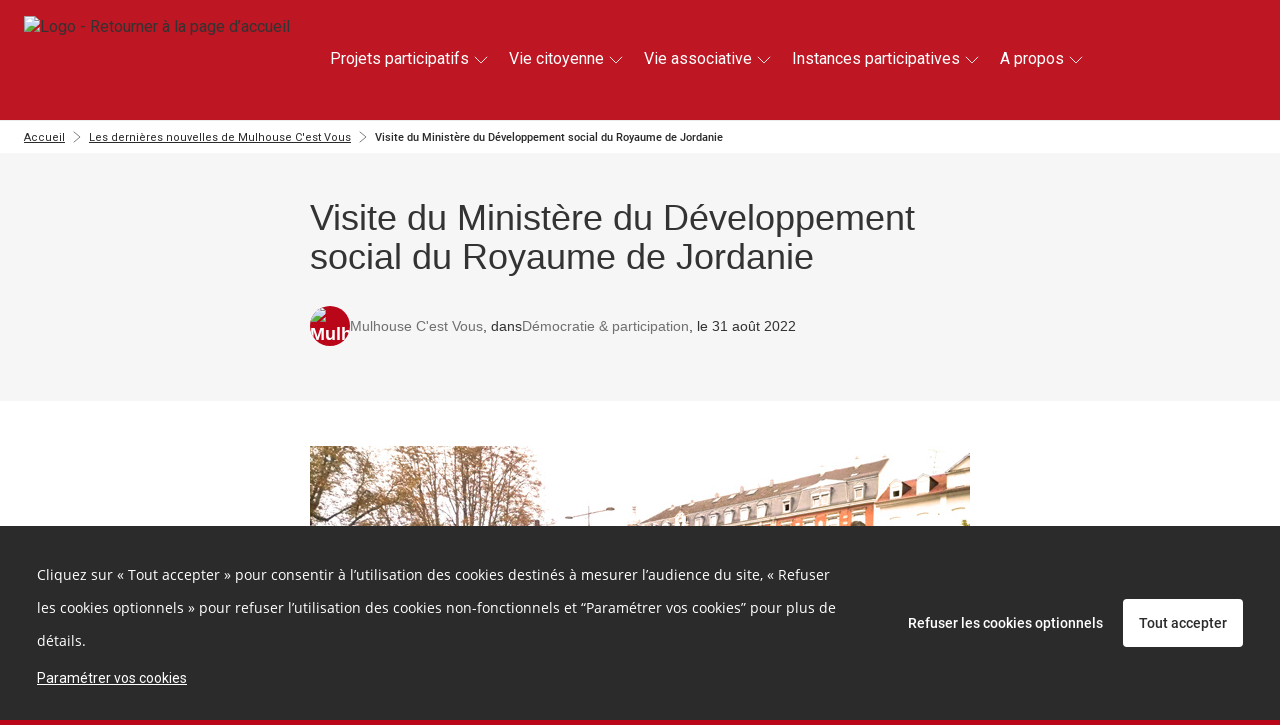

--- FILE ---
content_type: text/html; charset=UTF-8
request_url: https://mulhousecestvous.fr/blog/ministere-du-developpement-social-du-royaume-de-jordanie
body_size: 21073
content:
<!DOCTYPE html>
<html  prefix="og: http://ogp.me/ns#" lang="fr">
<head>
    <meta charset="utf-8">
    <!--[if IE]> <meta http-equiv="X-UA-Compatible" content="IE=edge" /> <![endif]-->
    <meta name="viewport" content="width=device-width, initial-scale=1">

    <link rel="icon" type="image/png" href="https://mulhousecestvous.fr/media/cache/favicon_16/default/0001/01/19757f2485e613d538bee810ecc4f224b9d0f2b2.png" sizes="16x16"><link rel="icon" type="image/png" href="https://mulhousecestvous.fr/media/cache/favicon_32/default/0001/01/19757f2485e613d538bee810ecc4f224b9d0f2b2.png" sizes="32x32"><link rel="icon" type="image/png" href="https://mulhousecestvous.fr/media/cache/favicon_96/default/0001/01/19757f2485e613d538bee810ecc4f224b9d0f2b2.png" sizes="96x96"><link rel="apple-icon" sizes="57x57" href="https://mulhousecestvous.fr/media/cache/favicon_57/default/0001/01/19757f2485e613d538bee810ecc4f224b9d0f2b2.png"/><link rel="apple-icon" sizes="60x60" href="https://mulhousecestvous.fr/media/cache/favicon_60/default/0001/01/19757f2485e613d538bee810ecc4f224b9d0f2b2.png"/><link rel="apple-icon" sizes="72x72" href="https://mulhousecestvous.fr/media/cache/favicon_72/default/0001/01/19757f2485e613d538bee810ecc4f224b9d0f2b2.png"/><link rel="apple-icon" sizes="76x76" href="https://mulhousecestvous.fr/media/cache/favicon_76/default/0001/01/19757f2485e613d538bee810ecc4f224b9d0f2b2.png"/><link rel="apple-icon" sizes="114x114" href="https://mulhousecestvous.fr/media/cache/favicon_114/default/0001/01/19757f2485e613d538bee810ecc4f224b9d0f2b2.png"/><link rel="apple-icon" sizes="120x120" href="https://mulhousecestvous.fr/media/cache/favicon_120/default/0001/01/19757f2485e613d538bee810ecc4f224b9d0f2b2.png"/><link rel="apple-icon" sizes="144x144" href="https://mulhousecestvous.fr/media/cache/favicon_144/default/0001/01/19757f2485e613d538bee810ecc4f224b9d0f2b2.png"/><link rel="apple-icon" sizes="152x152" href="https://mulhousecestvous.fr/media/cache/favicon_152/default/0001/01/19757f2485e613d538bee810ecc4f224b9d0f2b2.png"/><link rel="apple-icon" sizes="180x180" href="https://mulhousecestvous.fr/media/cache/favicon_180/default/0001/01/19757f2485e613d538bee810ecc4f224b9d0f2b2.png"/><link rel="apple-touch-icon" sizes="180x180" href="https://mulhousecestvous.fr/media/cache/favicon_180/default/0001/01/19757f2485e613d538bee810ecc4f224b9d0f2b2.png"><link rel="manifest" href="/manifest.json"><meta name="msapplication-config" content="/browserconfig.xml" />
    <link rel="canonical" href="https://mulhousecestvous.fr/blog/ministere-du-developpement-social-du-royaume-de-jordanie" />

        <meta property="og:type" content="website" />
    <meta property="og:site_name" content="Mulhouse C'est Vous"/>
    <meta name="application-name" content="Mulhouse C'est Vous">
                <meta property="og:title" content="Visite du Ministère du Développement social du Royaume de Jordanie" />
    <meta name="twitter:title" content="Visite du Ministère du Développement social du Royaume de Jordanie" />

<meta property="og:url" content="https://mulhousecestvous.fr/blog/ministere-du-developpement-social-du-royaume-de-jordanie" />
<meta name="twitter:url" content="https://mulhousecestvous.fr/blog/ministere-du-developpement-social-du-royaume-de-jordanie" />

    <meta name="description" content="La Ville de Mulhouse a reçu le mardi 30 août 2022 une délégation du Royaume de Jordanie afin d&#039;échanger sur la désinstitutionnalisation de la santé mentale. L&#039;Agence de la participation citoyenne a également accueilli les membres de cette délégation afin d&#039;échanger sur les bonnes pratiques de la participation citoyenne." />
    <meta property="og:description" content="La Ville de Mulhouse a reçu le mardi 30 août 2022 une délégation du Royaume de Jordanie afin d&#039;échanger sur la désinstitutionnalisation de la santé mentale. L&#039;Agence de la participation citoyenne a également accueilli les membres de cette délégation afin d&#039;échanger sur les bonnes pratiques de la participation citoyenne." />
    <meta name="twitter:description" content="La Ville de Mulhouse a reçu le mardi 30 août 2022 une délégation du Royaume de Jordanie afin d&#039;échanger sur la désinstitutionnalisation de la santé mentale. L&#039;Agence de la participation citoyenne a également accueilli les membres de cette délégation afin d&#039;échanger sur les bonnes pratiques de la participation citoyenne." />

            <meta property="og:image" content="https://mulhousecestvous.fr/media/cache/default_blockHeader/default/0001/01/b032b0260c178a463cdbc072a53c84c5c1026297.jpeg" />
    <meta name="twitter:card" content="summary_large_image" />
    <meta name="twitter:image" content="https://mulhousecestvous.fr/media/cache/default_blockHeader/default/0001/01/b032b0260c178a463cdbc072a53c84c5c1026297.jpeg" />

<meta property="og:type" content="article" />



    
<title>                Mulhouse C&#039;est Vous - Les dernières nouvelles de Mulhouse C&#039;est Vous
     - Visite du Ministère du Développement social du Royaume de Jordanie
</title>
              <style>
        @font-face {
          font-family: 'cap-collectif';
          font-weight: normal;
          font-style: normal;
          src: url("/fonts/cap-collectif.eot?10c098ded382521ba612360d03dd3319e068362f");
          src: url("/fonts/cap-collectif.eot#iefix?10c098ded382521ba612360d03dd3319e068362f") format('embedded-opentype'),
          url("/fonts/cap-collectif.woff?10c098ded382521ba612360d03dd3319e068362f") format('woff'),
          url("/fonts/cap-collectif.ttf?10c098ded382521ba612360d03dd3319e068362f") format('truetype'),
          url("/fonts/cap-collectif.svg#cap-collectif?10c098ded382521ba612360d03dd3319e068362f") format('svg');
        }
        </style>
        <link href="/css/vendor.css?10c098ded382521ba612360d03dd3319e068362f" rel="stylesheet" media="screen">
        <link href="/css/front.css?10c098ded382521ba612360d03dd3319e068362f" rel="stylesheet" media="screen">
        <link href="/css/print.css?10c098ded382521ba612360d03dd3319e068362f" rel="stylesheet" media="print" type="text/css">
    
        <style>
        .main p { margin-bottom: unset; }

        /* old editor links colours overrides */
        .old-editor a:not(footer .old-editor a, .btn-primary, .btn-secondary, .btn--outline),
        .old-editor .btn.btn-link:not(footer .old-editor .btn.btn-link):not(.btn.btn-primary) {
            color: #b90618;
        }
        .old-editor a:not(footer .old-editor a, .btn-primary, .btn-secondary, .btn--outline):hover,
        .old-editor .btn.btn-link:not(footer .old-editor .btn.btn-link):not(.btn.btn-primary):hover {
            color: #797979;
        }

        /* ql editor links colours overrides */
        .ql-editor a:not(footer .ql-editor a, .btn-primary, .btn-secondary, .btn--outline),
        .ql-editor .btn.btn-link:not(footer .ql-editor .btn.btn-link):not(.btn.btn-primary) {
            color: #b90618;
        }
        .ql-editor a:not(footer .ql-editor a, .btn-primary, .btn-secondary, .btn--outline):hover,
        .ql-editor .btn.btn-link:not(footer .ql-editor .btn.btn-link):not(.btn.btn-primary):hover {
            color: #797979;
        }
    </style>

        <!--[if lt IE 9]>
    <script src="https://oss.maxcdn.com/html5shiv/3.7.3/html5shiv.min.js"></script>
    <script src="https://oss.maxcdn.com/respond/1.4.2/respond.min.js"></script>
    <![endif]-->
    






















<style>
    a,
    .btn.btn-link {
        color: #b90618;
    }
    .externalLinkSvg {
      fill: #b90618;
    }

    a .proposal__title {
        color: #b90618;
    }

    a span.badge {
        background-color: #b90618;
    }

    .select__option button:hover, .select__option button:focus {
        background-color: #b90618;
    }

    a:hover,
    a:focus,
    .opinion .opinion__body .opinion__title a:hover,
    .opinion .opinion__body .opinion__user a:hover,
    .list-group-item__opinion .title a:hover,
    .list-group-item__opinion .author-name:hover,
    .btn.btn-link:hover,
    .btn.btn-link:active,
    .btn.btn-link.active {
        color: #797979;
    }

    a:hover .proposal__title {
        color: #797979;
    }


    .opinion__header .opinion__header__title,
    .opinion__header .opinion__header__back {
        color: black;
    }

    .opinion .opinion__body .opinion__title a,
    .opinion .opinion__body .opinion__user a,
    .list-group-item__opinion .author-name {
        color: #b90618;
    }

    .dialog__header .dialog__title {
        color: black;
    }

    .navbar--sub .nav li.active a,
    .navbar--sub .nav li.active:hover a {
        border-color: #b90618;
    }

    .navbar--sub .nav li.trash__step.active > div,
    .navbar--sub .nav li.trash__step.active:hover > div {
        border-color: #b90618;
    }


    .status--primary, .custom-primary-bgcolor {
        background-color: #b90618 !important;
    }
    

    @media (max-width: 991px ) {
        .stacked-nav__header, .consultation-plan_close .btn-link {
            background-color: #b90618;
        }
    }

    .nb--highlighted {
        color: #b90618;
    }

    #highlights .carousel-indicators li.active,
    #highlights .carousel-indicators li:hover {
        background-color: #e3e3e3;
    }

    .developers__container .list-group > .list-group-item:hover {
        color: #797979;
    }

    .developers__container .nav-tabs li.active a,
    .developers__container .nav-tabs li.active a:hover {
        border-bottom: 1px solid #b90618;
    }

    .nav-pills > li + li {
        margin-left: 0;
    }

    .opinion .ranking__nb {
        color: #b90618;
    }

    .read-more-trigger {
        color: #b90618;
    }

    .read-more-trigger:hover {
        color: #797979;
    }

    .pagination > li > a,
    .pagination > li > a:hover,
    .pagination > li > a:focus,
    .pagination > li > span,
    .pagination > li > span:hover,
    .pagination > li > span:focus {
        color: #b90618;
    }

    .pagination >.active > a,
    .pagination >.active > a:focus,
    .pagination >.active > a:hover,
    .pagination >.active > span,
    .pagination >.active > span:focus,
    .pagination >.active > span:hover {
        background-color: #b90618;
        border-color: #b90618;
        color: #ffffff;
    }

    .dropdown-menu>.active > a,
    .dropdown-menu>.active > a:focus,
    .dropdown-menu>.active > a:hover {
        background-color: #b90618;
    }

    .profile .profile__value a:hover,
    .profile .profile__value.active a,
    .profile .profile__value.active a:hover {
        -moz-box-shadow: 0 -3px 0 #b90618 inset;
        -webkit-box-shadow: 0 -3px 0 #b90618 inset;
        box-shadow: 0 -3px 0 #b90618 inset;
    }

    .tabs__pills .tabs__pill a:hover,
    .tabs__pills .tabs__pill.active a,
    .tabs__pills .tabs__pill.active a:hover {
        -moz-box-shadow: 0 -3px 0 #b90618 inset;
        -webkit-box-shadow: 0 -3px 0 #b90618 inset;
        box-shadow: 0 -3px 0 #b90618 inset;
    }

    .settings__nav.nav-pills > li.active > a,
    .settings__nav.nav-pills > li.active > a:focus,
    .settings__nav.nav-pills > li.active > a:hover {
        color: #ffffff;
        background-color: #2ab4a8;
    }

    .btn-primary,
    .btn-primary:not(.btn--outline),
    .btn-primary:not(.btn--outline):hover {
        color: #ffffff;
        background-color: #b90618;
        border-color: #b90618;
    }

    .btn--outline.btn-primary {
        color: #b90618;
        background-color: transparent;
        border-color: #b90618;
    }

    .btn--outline.btn-primary:hover {
        color: #ffffff;
        background-color: #b90618;
        border-color: #ffffff;
    }

    .btn-primary:hover {
        color: #b90618;
        background-color: #ffffff;
        border-color: #b90618;
    }

    .carousel-sidebar .nav > li > a {
        color: #b90618;
    }

    .carousel-sidebar .nav > li > a:hover {
        color: #797979;
    }
    .carousel-sidebar .nav > li.active > a,
    .carousel-sidebar .nav > li.active:focus > a {
        color: #797979;
        border-left-color: #b90618;
    }

    .btn-primary.active,
    .btn-primary:active,
    .btn-primary:focus,
    .btn-primary:hover,
    .open > .btn-primary.dropdown-toggle {
        background-color: #b90618;
        border-color: #b90618;
        color: #ffffff;
    }

    h1, .h1 { color: #333333;}
    h2, .h2 { color: #be1622;}
    h3, .h3 { color: #797979;}
    h4, .h4 { color: #0791a6;}
    h5, .h5 { color: #333333;}
    h6, .h6 { color: #333333;}

    .main {
        background-color: #ffffff;
        color:#333333;
    }
    .jumbotron--bg-1 {
        background-color: #2ab4a8;
        color: #ffffff;
    }

    .jumbotron--bg-1 .btn--outline {
        border-color: #FFF;
        color: #FFF;
    }

    .jumbotron--bg-1 .btn--outline:hover,
    .jumbotron--bg-1 .btn--outline:focus,
    .jumbotron--bg-1 .btn--outline:active {
        background-color: #be1622;
        border-color: #be1622;
        color: #FFF;
    }

    .footer h2 {
        color: #ffffff;
    }

    .footer {
        background-color: #2ab4a8;
    }

    .footer,
    .footer a,
    .footer a:hover,
    .footer a:focus,
    .footer .footer__links .btn-link,
    .footer .footer__body a,
    .footer .social-network li a {
        color: #f6f6f6;
        font-size: 16px;
    }

    .jumbotron--bg-1 h1{
        color: #ffffff;
    }

    .footer .footer__links h1,
    .footer .footer__links h2,
    .footer .footer__links h3,
    .footer .footer__links h4,
    .footer .footer__links h5,
    .footer .footer__links,
    .footer .footer__links .btn-link,
    .footer .footer__links ul li,
    .footer .footer__links ul li a,
    .footer .capco-powered a:hover {
        background-color: #b90618;
        color: #ffffff;
    }

    body {
        background-color: #b90618;
    }

    .section--alt,
    .main .section--custom:nth-of-type(odd) {
        color: #000000;
    }

    .tabs__container .tabs {
        background: #f6f6f6;
    }

    .section--alt,
    .main .section--custom:nth-of-type(odd) {
        background-color: #f6f6f6;
    }

    /* #region links colours */
    .main .section--alt .container a:not(.carousel a):not(.btn-primary, .btn-secondary, .btn--outline, .btn-default),
    .main .section--custom .container a:not(.carousel a):not(.btn-primary, .btn-secondary, .btn--outline, .btn-default, .cap-card-link):not(#links .container a),
    .charter a {
        color: #b90618;
    }
    .main .section--alt .container a:not(.carousel a):not(.btn-primary, .btn-secondary, .btn--outline, .btn-default):hover,
    .main .section--custom .container a:not(.carousel a):not(.btn-primary, .btn-secondary, .btn--outline, .btn-default):not(#links .container a):hover,
    .charter a:hover {
        color: #797979;
    }
    /* #endregion links colours */

    .avatar, .default-avatar-group, .default-avatar, .default-image {
        background-color: #b90618;
    }

    .default-avatar-svg {
        fill: #b90618;
    }

            .main .section--header {
            color: #666666 !important;
        }
    
    
            .section--header h1,
        .section--header h2,
        .section--header h3,
        .section--header h4,
        .section--header h5 {
            color: #333333;
        }
        .section--header h2 {
            border-bottom-color: #333333;
        }
    
    

    .appendices__item h4 {
        color: #333333
    }

    
    .btn--connection {
        background-color: #ffffff !important;
        color: #be1622 !important;
        border-color: #be1622 !important;
    }

    .search__choice-panel .radio label {
        color: #b90618;
    }

    .search__choice-panel .radio label:hover,
    .search__choice-panel .radio label:focus,
    .search__choice-panel .radio label:active,
    .search__choice-panel .radio label.active {
        color: #797979;
    }

    .home-page .jumbotron h1 {
        color: #eb2f23
    }

    .home-page .jumbotron {
        background-color: #be1622;
            }

    .proposal-vote__widget {
        border-color: #E3E3E3;
        background-color: #F6F6F6;
    }

    .proposal-vote__widget .widget__counter {
        color: #1c1b1b;
        border-right: 1px solid #E3E3E3;
    }

    .proposal-vote__widget .widget__button {
        background-color: #FFFFFF;
        color: #000000;
    }

    .opinion__votes__more__link {
        background-color: #b90618;
        color: #ffffff;
    }

    .badge.badge-primary {
        background-color: #b90618;
        color: #ffffff;
    }

            .bg-vip,
        .bg-vip:hover,
        .bg-vip:focus {
            background-color: #feffd4 !important;
        }

        .main .section--custom.bg-vip {
            position: relative;
            background-color: #feffd4;
        }

        .bg-vip .smart-fade:after {
            background: linear-gradient(to right, rgba(255,255,255,0), #feffd4 50%) !important;
        }
    
    .meta__step__navigation {
        background: #2ab4a8;
    }

    body {
        font-family: Helvetica Neue, Helvetica, Arial, sans-serif;
    }
    h1,
    h2,
    h3,
    h4,
    h5,
    h6,
    .h1,
    .h2,
    .h3,
    .h4,
    .h5,
    .h6 {
        font-family: Helvetica Neue, Helvetica, Arial, sans-serif;
    }
    
    .platform__title {
        font-family: Helvetica Neue, Helvetica, Arial, sans-serif !important;
    }
.platform__body {
    font-family: Helvetica Neue, Helvetica, Arial, sans-serif !important;
}
    
    body h1,
    body h2,
    body h3,
    body h4,
    body h5,
    body h6
    {
        font-family: Helvetica Neue, Helvetica, Arial, sans-serif;
    }

    
}

</style>
</head>

<body class="app_blog_show">

<div id="app-wrapper">
          
<script type="application/json" id="js-react-on-rails-context">{"serverSide":false,"href":"https:\/\/mulhousecestvous.fr\/blog\/ministere-du-developpement-social-du-royaume-de-jordanie","location":"\/blog\/ministere-du-developpement-social-du-royaume-de-jordanie","scheme":"https","host":"mulhousecestvous.fr","port":443,"base":"","pathname":"\/blog\/ministere-du-developpement-social-du-royaume-de-jordanie","search":null}</script><script type="application/json" data-js-react-on-rails-store="appStore">{"default":{"themes":[{"id":"0c3a2c06-3e6c-11e9-8ff8-0242ac110006","title":"Rdv Citoyen","slug":"rdv-citoyen"},{"id":"1f100802-b153-11ee-9c11-0242ac110004","title":"Conseil des habitants","slug":"conseil-des-habitants"},{"id":"24db7aa8-3e6c-11e9-8ff8-0242ac110006","title":"Rdv du Carr\u00e9","slug":"rdv-du-carre"},{"id":"25d352ed-a754-11e7-9158-0242ac120009","title":"D\u00e9mocratie & participation","slug":"democratie-participation"},{"id":"25d3677c-a754-11e7-9158-0242ac120009","title":"Ville verte","slug":"ville-verte"},{"id":"25d37763-a754-11e7-9158-0242ac120009","title":"Am\u00e9nagement et urbanisme","slug":"amenagement-et-urbanisme"},{"id":"25d386e6-a754-11e7-9158-0242ac120009","title":"Economie","slug":"economie"},{"id":"25d395a3-a754-11e7-9158-0242ac120009","title":"Education","slug":"education"},{"id":"25d3a493-a754-11e7-9158-0242ac120009","title":"Fiscalit\u00e9 et finances","slug":"fiscalite-et-finances"},{"id":"25d3b2f6-a754-11e7-9158-0242ac120009","title":"Logement","slug":"logement"},{"id":"25d3c474-a754-11e7-9158-0242ac120009","title":"Culture et patrimoine","slug":"culture-et-patrimoine"},{"id":"25d3d1ff-a754-11e7-9158-0242ac120009","title":"Solidarit\u00e9","slug":"solidarite"},{"id":"25d3dfa0-a754-11e7-9158-0242ac120009","title":"Sport et loisirs","slug":"sport-et-loisirs"},{"id":"25d3ed26-a754-11e7-9158-0242ac120009","title":"S\u00e9curit\u00e9 et pr\u00e9vention","slug":"securite-et-prevention"},{"id":"25d3fcb1-a754-11e7-9158-0242ac120009","title":"Jeunesse","slug":"jeunesse"},{"id":"25d40a2f-a754-11e7-9158-0242ac120009","title":"Num\u00e9rique","slug":"numerique"},{"id":"25d4188b-a754-11e7-9158-0242ac120009","title":"Economie sociale","slug":"economie-sociale"},{"id":"25d4280d-a754-11e7-9158-0242ac120009","title":"Ville Amie des A\u00een\u00e9s","slug":"ville-amie-des-aines"},{"id":"25d437e4-a754-11e7-9158-0242ac120009","title":"Vie associative","slug":"vie-associative"},{"id":"25d45946-a754-11e7-9158-0242ac120009","title":"Conseils Ados\/Conseil Jeunes","slug":"conseils-ados-conseil-jeunes"},{"id":"25d46c57-a754-11e7-9158-0242ac120009","title":"Sant\u00e9","slug":"sante"},{"id":"25d47b77-a754-11e7-9158-0242ac120009","title":"Mobilit\u00e9 & Transport","slug":"mobilite-transport"},{"id":"25d48a91-a754-11e7-9158-0242ac120009","title":"Conseil participatif","slug":"conseil-participatif"},{"id":"25d49d3d-a754-11e7-9158-0242ac120009","title":"Espaces verts","slug":"espaces-verts"},{"id":"25d4bd28-a754-11e7-9158-0242ac120009","title":"Hygi\u00e8ne et propret\u00e9","slug":"hygiene-et-proprete"},{"id":"25d4ce00-a754-11e7-9158-0242ac120009","title":"Voirie et espaces publics","slug":"voirie-et-espaces-publics"},{"id":"25d4dd43-a754-11e7-9158-0242ac120009","title":"Conseil municipal","slug":"conseil-municipal"},{"id":"2bf32642-48e8-11ea-9f8a-0242ac110003","title":"Conseil Citoyen","slug":"conseil-citoyen"},{"id":"2d58fdd4-ca8e-11eb-989c-0242ac110002","title":"Renouvellement Urbain","slug":"renouvellement-urbain"},{"id":"4debf616-ca8e-11eb-989c-0242ac110002","title":"Mulhouse Diagonales","slug":"mulhouse-diagonales"},{"id":"5001f4f7-3e6c-11e9-8ff8-0242ac110006","title":"Printemps Citoyen","slug":"printemps-citoyen"},{"id":"5ce6629a-062d-11ea-ad82-0242ac110003","title":"La Maisonnette \u00ab Mulhouse C\u2019est Vous ! \u00bb","slug":"la-maisonnette-mulhouse-cest-vous"},{"id":"5d5302d3-ca8e-11eb-989c-0242ac110002","title":"Nature en ville","slug":"nature-en-ville"},{"id":"74e555f7-fb12-11ee-be4f-0242ac110004","title":"Coteaux","slug":"coteaux"},{"id":"767beab7-ca8e-11eb-989c-0242ac110002","title":"Mulhouse Grand Centre","slug":"mulhouse-grand-centre"},{"id":"8127cc2e-ca8e-11eb-989c-0242ac110002","title":"Plan v\u00e9lo","slug":"plan-velo"},{"id":"98b5ca4e-ca95-11eb-989c-0242ac110002","title":"Projets urbains","slug":"projets-urbains"},{"id":"d8082d39-d5bb-11ec-bbbd-0242ac110003","title":"Fonderie","slug":"fonderie"},{"id":"fcb4398c-b0d8-11ec-b57f-0242ac110003","title":"Mulhouse se transforme","slug":"mulhouse-se-transforme"}],"images":{"avatar":"https:\/\/mulhousecestvous.fr\/media\/cache\/default_avatar\/default\/0001\/01\/d58095f982917dd34561c0e581b2cdacb39efc94.png","logoUrl":"https:\/\/mulhousecestvous.fr\/media\/cache\/default_logo\/default\/0001\/01\/11cc1a0ef982b909c17137ada54552e293e1fac4.png"},"features":{"allow_users_to_propose_events":false,"analytics_page":true,"api_sendinblue":false,"blog":true,"calendar":true,"captcha":true,"collect_proposals_by_email":false,"consent_external_communication":false,"consent_internal_communication":true,"consultation_plan":true,"developer_documentation":true,"display_map":true,"display_pictures_in_depository_proposals_list":true,"display_pictures_in_event_list":true,"districts":true,"emailing":true,"emailing_group":true,"emailing_parameters":true,"export":true,"export_legacy_users":false,"external_project":false,"full_proposal_card":false,"graphql_introspection":false,"graphql_query_analytics":false,"helpscout_beacon":true,"http_redirects":true,"import_proposals":false,"indexation":true,"login_cas":false,"login_facebook":true,"login_franceconnect":false,"login_openid":false,"login_saml":false,"mediator":false,"members_list":true,"moderation_comment":false,"multi_consultations":false,"multilangue":false,"new_new_vote_step":false,"new_project_card":true,"new_vote_step":false,"newsletter":true,"noindex_on_profiles":false,"oauth2_switch_user":false,"online_help":false,"organizations":true,"paper_vote":true,"phone_confirmation":false,"privacy_policy":true,"profiles":true,"project_admin":false,"project_trash":true,"projects_form":true,"proposal_revisions":true,"public_api":true,"questionnaire_result":true,"read_more":false,"registration":true,"remind_user_account_confirmation":true,"report_browers_errors_to_sentry":false,"reporting":true,"restrict_connection":true,"restrict_registration_via_email_domain":false,"search":false,"secure_password":true,"sentry_log":true,"server_side_rendering":false,"share_buttons":true,"shield_mode":false,"sso_by_pass_auth":false,"themes":true,"turnstile_captcha":true,"twilio":true,"unstable__new_create_project":true,"user_anonymization_automated":false,"user_type":true,"votes_evolution":false,"votes_min":false,"zipcode_at_register":false},"userTypes":[{"name":"Agent municipal","id":"a77ad0c4-2e00-11ea-a209-0242ac110003"},{"name":"Association","id":"a78b0c43-2e00-11ea-a209-0242ac110003"},{"name":"Citoyen","id":"a79bc12d-2e00-11ea-a209-0242ac110003"},{"name":"\u00c9lu","id":"a7ac4a42-2e00-11ea-a209-0242ac110003"},{"name":"Entreprise","id":"a7b8f0a0-2e00-11ea-a209-0242ac110003"},{"name":"Institution","id":"a7c4c808-2e00-11ea-a209-0242ac110003"}],"parameters":{"login.text.top":null,"login.text.bottom":null,"contact.customcode":null,"contact.metadescription":null,"global.site.organization_name":"Mulhouse","global.site.communication_from":"de la plateforme","global.site.fullname":"Mulhouse C'est Vous","snalytical-tracking-scripts-on-all-pages":"window.GOOGLETAGMANAGER = true; (function (w, d, s, l, i) { w[l] = w[l] || []; w[l].push({ \"gtm.start\": new Date().getTime(), event: \"gtm.js\" }); var f = d.getElementsByTagName(s)[0], j = d.createElement(s), dl = l != \"dataLayer\" ? \"&l=\" + l : \"\"; j.async = true; j.src = \"https:\/\/www.googletagmanager.com\/gtag\/js?id=\" + i + dl; f.parentNode.insertBefore(j, f); })(window, document, \"script\", \"dataLayer\", \"G-LNETH0BYL0\"); if (window.GOOGLETAGMANAGER === true) { function gtag() { dataLayer.push(arguments); } gtag(\"js\", new Date()); gtag(\"config\", \"G-LNETH0BYL0\", { cookie_domain: \"mulhousecestvous.fr\", cookie_expires: 1123200, }); window.addEventListener(\"DOMContentLoaded\", function () { const participateButton = document.querySelector(\"#partonline\"); const presentielButton = document.querySelector(\"#presentiel\"); if (participateButton) { participateButton.addEventListener(\"click\", function () { gtag(\"event\", \"home_participate_click\"); }); } if (presentielButton) { presentielButton.addEventListener(\"click\", function () { gtag(\"event\", \"home_establishment_click\"); }); } }); }","ad-scripts-on-all-pages":"(function(w, d, s, l, i) {\r\n    w[l] = w[l] || [];\r\n    w[l].push({\r\n        'gtm.start': new Date().getTime(),\r\n        event: 'gtm.js'\r\n    });\r\n    var f = d.getElementsByTagName(s)[0],\r\n        j = d.createElement(s),\r\n        dl = l != 'dataLayer' ? '&l=' + l : '';\r\n    j.async = true;\r\n    j.src = 'https:\/\/www.googletagmanager.com\/gtag\/js?id=' + i + dl;\r\n    f.parentNode.insertBefore(j, f);\r\n})(window, document, 'script', 'dataLayer', 'GTM-KBWJVQV');\r\nif (window.GOOGLETAGMANAGER === true) {\r\n    function gtag() {\r\n        dataLayer.push(arguments);\r\n    }\r\n    gtag('config', 'GTM-KBWJVQV', {\r\n        'cookie_domain': 'mulhousecestvous.fr',\r\n        'cookie_expires': 1123200\r\n    });\r\n    gtag('js', new Date());\r\n}\r\nif (window.GOOGLETAGMANAGER_HOMEPAGE === true) {\r\n    gtag('event', 'conversion', {\r\n        'allow_custom_scripts': true,\r\n        'send_to': 'GTM-KBWJVQV\/1ermi635\/lp19gd+unique'\r\n    });\r\n}","cookies-list":"<h3>Cookies internes n\u00e9cessaires au site pour fonctionner <\/h3>\n<table>\n    <thead>\n        <tr style=\"text-align:center;\">\n            <th style=\"border:solid 1px black;\" colspan=\"1\" rowspan=\"1\">\n                <p><strong>Nom du cookie<\/strong><\/p>\n            <\/th>\n            <th style=\"border:solid 1px black;\" colspan=\"1\" rowspan=\"1\">\n                <p><strong>Finalit\u00e9<\/strong><\/p>\n            <\/th>\n            <th style=\"border:solid 1px black;\" colspan=\"1\" rowspan=\"1\">\n                <p><strong>Dur\u00e9e de conservation<\/strong><\/p>\n            <\/th>\n        <\/tr>\n    <\/thead>\n    <tbody>\n        <tr>\n            <td style=\"border:solid 1px black;\" colspan=\"1\" rowspan=\"1\">\n                <p>PHPSESSID<\/p>\n            <\/td>\n            <td style=\"border:solid 1px black;\" colspan=\"1\" rowspan=\"1\">\n                <p>Utilis\u00e9 par Cap-collectif pour garantir la session de l\u00b4utilisateur<\/p>\n            <\/td>\n            <td style=\"border:solid 1px black;\" colspan=\"1\" rowspan=\"1\">\n                <p>Session<\/p>\n            <\/td>\n        <\/tr>\n        <tr>\n            <td style=\"border:solid 1px black;\" colspan=\"1\" rowspan=\"1\">\n                <p>hasFullConsent<\/p>\n            <\/td>\n            <td style=\"border:solid 1px black;\" colspan=\"1\" rowspan=\"1\">\n                <p>Utilis\u00e9 par Cap-collectif  pour sauvegarder les choix de consentement des cookies tiers.<\/p>\n            <\/td>\n            <td style=\"border:solid 1px black;\" colspan=\"1\" rowspan=\"1\">\n                <p>13 mois<\/p>\n            <\/td>\n        <\/tr>\n    <\/tbody>\n<\/table>\n<h3>Cookies de mesure d\u00b4 audience<\/h3>\n<p>Les outils de mesures d\u00b4audience sont d\u00e9ploy\u00e9s afin d\u00b4obtenir des informations sur la navigation des visiteurs. Ils permettent notamment de comprendre comment les utilisateurs arrivent sur un site et de reconstituer leur parcours.<\/p>\n<p>URL du site utilise l\u00b4 outil de mesure d\u00b4 audience <a href=\"https:\/\/www.google.com\/url?q=https:\/\/www.google.fr\/analytics\/terms\/fr.html&sa=D&ust=1555580197522000\">Google Analytics<\/a>.<\/p>\n<table>\n    <thead>\n        <tr style=\"text-align:center;\">\n            <th style=\"border:solid 1px black;\" colspan=\"1\" rowspan=\"1\">\n                <p><strong>Nom du cookie<\/strong><\/p>\n            <\/th>\n            <th style=\"border:solid 1px black;\" colspan=\"1\" rowspan=\"1\">\n                <p><strong>Finalit\u00e9<\/strong><\/p>\n            <\/th>\n            <th style=\"border:solid 1px black;\" colspan=\"1\" rowspan=\"1\">\n                <p><strong>Dur\u00e9e de conservation<\/strong><\/p>\n            <\/th>\n        <\/tr>\n    <\/thead>\n    <tbody>\n        <tr>\n            <td style=\"border:solid 1px black;\" colspan=\"1\" rowspan=\"1\">\n                <p>_ga<\/p>\n            <\/td>\n            <td style=\"border:solid 1px black;\" colspan=\"1\" rowspan=\"1\">\n                <p>Enregistre un identifiant unique utilis\u00e9 pour g\u00e9n\u00e9rer des donn\u00e9es statistiques sur la fa\u00e7on dont le visiteur utilise le site.<\/p>\n            <\/td>\n            <td style=\"border:solid 1px black;\" colspan=\"1\" rowspan=\"1\">\n                <p>13 mois<\/p>\n            <\/td>\n        <\/tr>\n        <tr>\n            <td style=\"border:solid 1px black;\" colspan=\"1\" rowspan=\"1\">\n                <p>_gat<\/p>\n            <\/td>\n            <td style=\"border:solid 1px black;\" colspan=\"1\" rowspan=\"1\">\n                <p>Ce cookie est utilis\u00e9 pour surveiller le taux de requ\u00eates vers les serveurs de Google Analytics.<\/p>\n            <\/td>\n            <td style=\"border:solid 1px black;\" colspan=\"1\" rowspan=\"1\">\n                <p>10 mn<\/p>\n            <\/td>\n        <\/tr>\n        <tr>\n            <td style=\"border:solid 1px black;\" colspan=\"1\" rowspan=\"1\">\n                <p>_gid<\/p>\n            <\/td>\n            <td style=\"border:solid 1px black;\" colspan=\"1\" rowspan=\"1\">\n                <p>Ce cookie stocke et met \u00e0 jour une valeur unique pour chaque page visit\u00e9e.<\/p>\n            <\/td>\n            <td style=\"border:solid 1px black;\" colspan=\"1\" rowspan=\"1\">\n                <p>24h<\/p>\n            <\/td>\n        <\/tr>\n    <\/tbody>\n<\/table>\n<h3>Cookies de communication personnalis\u00e9e<\/h3>\n<p>Les cookies de communication personnalis\u00e9e sont utilis\u00e9s pour effectuer le suivi des visiteurs et ainsi proposer les messages de communication de la plateforme  sur les autres sites internet et\/ou applications qu\u00b4ils consultent.<\/p>\n<p>URL du site utilise l\u2018outil <a href=\"https:\/\/www.google.com\/url?q=https:\/\/marketingplatform.google.com\/intl\/fr_ALL\/about\/&sa=D&ust=1555580197525000\">Google Marketing Platform<\/a>.<\/p>\n<table>\n    <thead>\n        <tr style=\"text-align:center;\">\n            <th style=\"border:solid 1px black;\" colspan=\"1\" rowspan=\"1\">\n                <p><strong>Nom du cookie<\/strong><\/p>\n            <\/th>\n            <th style=\"border:solid 1px black;\" colspan=\"1\" rowspan=\"1\">\n                <p><strong>Finalit\u00e9<\/strong><\/p>\n            <\/th>\n            <th style=\"border:solid 1px black;\" colspan=\"1\" rowspan=\"1\">\n                <p><strong>Dur\u00e9e de conservation<\/strong><\/p>\n            <\/th>\n        <\/tr>\n    <\/thead>\n    <tbody>\n        <tr>\n            <td style=\"border:solid 1px black;\" colspan=\"1\" rowspan=\"1\">\n                <p>IDE<\/p>\n            <\/td>\n            <td style=\"border:solid 1px black;\" colspan=\"1\" rowspan=\"1\">\n                <p>Utilis\u00e9 par Google Marketing Platform pour enregistrer et signaler les actions de l\u00b4 utilisateur du site apr\u00e8s qu\u00b4 il ait vu ou cliqu\u00e9 sur un message de communication de la plateforme afin de mesurer l\u00b4 efficacit\u00e9 et pr\u00e9senter des messages de communication adapt\u00e9s \u00e0 l\u00b4 utilisateur.<\/p>\n            <\/td>\n            <td style=\"border:solid 1px black;\" colspan=\"1\" rowspan=\"1\">\n                <p>13 mois<\/p>\n            <\/td>\n        <\/tr>\n        <tr>\n            <td style=\"border:solid 1px black;\" colspan=\"1\" rowspan=\"1\">\n                <p>DSID<\/p>\n            <\/td>\n            <td style=\"border:solid 1px black;\" colspan=\"1\" rowspan=\"1\">\n                <p>Utilis\u00e9 par  Google Marketing Platform  afin de suivre votre activit\u00e9 multi-appareils.<\/p>\n            <\/td>\n            <td style=\"border:solid 1px black;\" colspan=\"1\" rowspan=\"1\">\n                <p>13 mois<\/p>\n            <\/td>\n        <\/tr>\n    <\/tbody>\n<\/table>","privacy-policy":"<p>Dans le cadre de <strong>Mulhouse C'est Vous<\/strong>, vous nous transmettez des informations en vous inscrivant, en participant \u00e0 des projets participatifs et en communiquant avec nous. Les champs obligatoires sont indiqu\u00e9s comme tels dans les formulaires. Nous nous engageons \u00e0 ce que la collecte et le traitement de vos donn\u00e9es soient effectu\u00e9s de mani\u00e8re licite, loyale et transparente, conform\u00e9ment au <a href=\"https:\/\/www.cnil.fr\/fr\/reglement-europeen-protection-donnees\">R\u00e8glement europ\u00e9en g\u00e9n\u00e9ral sur la protection des donn\u00e9es<\/a> (\u00ab RGPD \u00bb) et \u00e0 la <a href=\"https:\/\/www.cnil.fr\/fr\/loi-78-17-du-6-janvier-1978-modifiee\">Loi informatiques et Libert\u00e9s de 1978 modifi\u00e9e<\/a> (\u00ab LIL \u00bb).<\/p>\r\n\r\n<p>\u00a0<\/p>\r\n\r\n<p>Cette collecte d\u00b4information se limite au n\u00e9cessaire, conform\u00e9ment au principe de minimisation des donn\u00e9es. Les d\u00e9finitions fournies \u00e0 <a href=\"https:\/\/www.cnil.fr\/fr\/reglement-europeen-protection-donnees\/chapitre1#Article4\">l\u00b4article 4 du RGPD<\/a> sont applicables aux pr\u00e9sentes. En cas de mise \u00e0 jour, nous n\u00b4abaisserons pas le niveau de confidentialit\u00e9 de mani\u00e8re substantielle sans l\u00b4information pr\u00e9alable des personnes concern\u00e9es.<\/p>\r\n\r\n<p>\u00a0<\/p>\r\n\r\n<p>Par la pr\u00e9sente, nous nous efforcerons de r\u00e9pondre en toute transparence aux questions suivantes : Quelles cat\u00e9gories de donn\u00e9es personnelles traitons-nous ? Dans quels buts ? Sur quelles bases l\u00e9gales ? Quels sont vos droits ? Comment les exercer ? Pendant combien de temps les donn\u00e9es sont-elles conserv\u00e9es ? Vous trouverez \u00e9galement nos engagements en mati\u00e8re de sous-traitance, de transferts, de communication \u00e0 des tiers et en cas de faille de s\u00e9curit\u00e9.<\/p>\r\n\r\n<p>\u00a0<\/p>\r\n\r\n<p>Pour toute pr\u00e9cision ou r\u00e9clamation, n\u00b4h\u00e9sitez pas \u00e0 nous contacter.<\/p>\r\n\r\n<p>\u00a0<\/p>\r\n\r\n<h3><strong>Avertissements<\/strong><\/h3>\r\n\r\n<p>\u00a0<\/p>\r\n\r\n<p><strong>Si vous d\u00e9cidez de publier des donn\u00e9es relevant de votre vie priv\u00e9e ou sensibles<\/strong> (opinion politiques et philosophiques, appartenance syndicale, information sur votre sant\u00e9, orientation sexuelle, convictions religieuses\u2026) \u00e0 votre initiative ou d\u00e9duites <em>via<\/em> vos votes, contributions, arguments, commentaires et prises de position de quelque nature que ce soit sur la Plateforme rattach\u00e9e \u00e0 votre profil, vous devez \u00eatre vigilants car celle-ci seront visibles. Nous vous rappelons que les traitements portant sur des donn\u00e9es \u00e0 caract\u00e8re personnel rendues publiques par la personne concern\u00e9e ne sont pas soumis \u00e0 l\u00b4interdiction de principe au traitement de donn\u00e9es sensibles par la loi (Art. 8, II, 4\u00b0 de la loi Informatiques et Libert\u00e9s de 1978).<br \/>\r\n\u00a0<\/p>\r\n\r\n<h2>Quelles donn\u00e9es personnelles collectons-nous sur la plateforme ?<br \/>\r\n\u00a0<\/h2>\r\n\r\n<h3><strong>Donn\u00e9es d\u00b4inscription et informations requises pour participer<\/strong><\/h3>\r\n\r\n<p>\u00a0<\/p>\r\n\r\n<p>Pour vous inscrire, nous vous demandons de fournir un nom ou un pseudonyme, une adresse \u00e9lectronique, et de cr\u00e9er un mot de passe. Vous pourrez \u00e9galement nous indiquer votre statut (liste des types) \u00e0 titre facultatif. Pour vous inscrire, il vous sera enfin demand\u00e9 de cocher que vous n\u00b4\u00eates pas un robot (technologie reCaptcha).<\/p>\r\n\r\n<p>\u00a0<\/p>\r\n\r\n<h3><strong>Donn\u00e9es du profil public<\/strong><\/h3>\r\n\r\n<p>\u00a0<\/p>\r\n\r\n<p>Votre nom \/ pseudonyme choisi au moment de l\u00b4inscription sera visible sur la Plateforme et sur la page de pr\u00e9sentation de votre profil, que vous pouvez enrichir. Pour \u00e9diter et personnaliser votre profil, et uniquement si vous le souhaitez, vous pouvez ajouter une photo de profil, une biographie, votre localisation, votre site web et les liens vers vos profils sur les r\u00e9seaux sociaux.<\/p>\r\n\r\n<p>\u00a0<\/p>\r\n\r\n<h3><strong>Contributions<\/strong><\/h3>\r\n\r\n<p>\u00a0<\/p>\r\n\r\n<p>Vous pouvez participer \u00e0 la vie de la Plateforme en publiant des contributions. Ces contributions permettent de conna\u00eetre la position des personnes inscrites sur la Plateforme. Leur contenu, date et heure sont rendus publiques \u2013 sauf mention contraire \u2013 et sont rattach\u00e9s \u00e0 votre profil.<\/p>\r\n\r\n<p>\u00a0<\/p>\r\n\r\n<h3><strong>Journaux de connexion<\/strong><\/h3>\r\n\r\n<p>\u00a0<\/p>\r\n\r\n<p>Des donn\u00e9es d\u00b4utilisation (adresses IP, logs de connexion et d\u00b4utilisation) sont collect\u00e9es automatiquement sur la Plateforme.<\/p>\r\n\r\n<p>\u00a0<\/p>\r\n\r\n<h3><strong>Cookies<\/strong><\/h3>\r\n\r\n<p>\u00a0<\/p>\r\n\r\n<p>Voir notre <a href=\"https:\/\/mulhousecestvous.fr\/cookies-page\">Politique des cookies<\/a>.<\/p>\r\n\r\n<p>\u00a0<\/p>\r\n\r\n<h2>Dans quels buts ces donn\u00e9es sont-elles collect\u00e9es ?<br \/>\r\n\u00a0<\/h2>\r\n\r\n<p><strong>Les donn\u00e9es personnelles collect\u00e9es ont pour finalit\u00e9 la gestion de la participation et l\u00b4analyse quantitative et qualitative des contributions dans le cadre de Mulhouse C'est Vous. <\/strong><\/p>\r\n\r\n<p>\u00a0<\/p>\r\n\r\n<p>Les donn\u00e9es d\u00b4inscription confi\u00e9es nous permettent d\u00b4assurer la gestion de votre compte sur la Plateforme, des proc\u00e9dures d\u00b4authentification, de mot de passe oubli\u00e9, mais aussi de traiter vos \u00e9ventuelles demandes.<\/p>\r\n\r\n<p>Votre adresse \u00e9lectronique devra notamment \u00eatre confirm\u00e9e pour finaliser l\u00b4inscription et ne sera pas rendue publique. Si vous en formulez le souhait, nous vous adresserons \u00e9galement notre newsletter.<\/p>\r\n\r\n<p>L\u00b4outil Captcha prot\u00e8ge la Plateforme contre l\u00b4inscription en masse de fa\u00e7on automatis\u00e9.<\/p>\r\n\r\n<p>\u00a0<\/p>\r\n\r\n<h2>Pendant combien de temps vos donn\u00e9es sont-elles conserv\u00e9es ?<br \/>\r\n\u00a0<\/h2>\r\n\r\n<p>Les donn\u00e9es identifiantes sont conserv\u00e9es pendant toute la dur\u00e9e de l\u00b4inscription \u00e0 la plateforme et jusqu\u00b4\u00e0 ce que vous supprimiez votre compte ou que la Plateforme ne soit plus en ligne.<\/p>\r\n\r\n<p>\u00a0<\/p>\r\n\r\n<p>Nous avons \u00e9galement des obligations de conservation des donn\u00e9es de connexion conform\u00e9ment au <a href=\"https:\/\/www.legifrance.gouv.fr\/affichTexte.do?cidTexte=JORFTEXT000023646013&dateTexte=20190111\">d\u00e9cret n\u00b0 2011-219 du 25 f\u00e9vrier 2011 relatif \u00e0 la conservation et \u00e0 la communication des donn\u00e9es permettant d\u00b4identifier toute personne ayant contribu\u00e9 \u00e0 la cr\u00e9ation d\u00b4un contenu mis en ligne.<\/a><\/p>\r\n\r\n<p>\u00a0<\/p>\r\n\r\n<p><strong>Attention, il ne sera plus possible de modifier vos contributions \u00e0 l\u00b4issue de la phase de participation.<\/strong> Si vous supprimez votre compte, vos contributions appara\u00eetront sous le pseudonyme \u00ab <em>utilisateur supprim\u00e9 \u00bb.<\/em> A l\u00b4issue des phases de consultations, si la Plateforme est toujours en ligne, vous avez ainsi la possibilit\u00e9 de supprimer les donn\u00e9es identifiantes \u00e0 tout moment.<\/p>\r\n\r\n<p>\u00a0<\/p>\r\n\r\n<p>Votre email pourra \u00eatre conserv\u00e9 pour vous proposer toute information sur <strong>Mulhouse C'est Vous<\/strong> pendant 3 mois \u00e0 compter de la fermeture de la Plateforme. Un lien de d\u00e9sinscription vous sera propos\u00e9 dans toute communication.<\/p>\r\n\r\n<p>\u00a0<\/p>\r\n\r\n<p>Au-del\u00e0 de ces dur\u00e9es, vous \u00eates inform\u00e9 que les donn\u00e9es personnelles que nous collectons pourront \u00eatre anonymis\u00e9es et conserv\u00e9es \u00e0 des fins statistiques. Sinon, elles feront l\u00b4objet d\u00b4une suppression d\u00e9finitive. Nous pouvons publier, divulguer et utiliser les informations agr\u00e9g\u00e9es (informations combin\u00e9es de telle sorte que personne ne puisse plus \u00eatre identifi\u00e9 ou mentionn\u00e9) et les informations non personnelles \u00e0 des fins d\u00b4analyse de la participation sur la Plateforme et pour justifier des d\u00e9cisions que nous pourrions prendre \u00e0 l\u00b4issue des phases de participation \u00e0 un projet donn\u00e9.<\/p>\r\n\r\n<p>\u00a0<\/p>\r\n\r\n<p>Si vous souhaitez conserver la trace de l\u00b4ensemble des informations et contributions que vous avez publi\u00e9 sur la Plateforme, vous pouvez demander une copie t\u00e9l\u00e9chargeable de ces derni\u00e8res sous forme de tableau, dans l\u00b4onglet \u00ab Donn\u00e9es \u00bb des param\u00e8tres, en cliquant sur \u00ab Export \u00bb.<\/p>\r\n\r\n<p>\u00a0<\/p>\r\n\r\n<h2>Quels sont vos droits ? Comment les exercer ?<br \/>\r\n\u00a0<\/h2>\r\n\r\n<h3><strong>La Plateforme est con\u00e7ue pour vous permettre de g\u00e9rer directement vos donn\u00e9es personnelles.<\/strong><\/h3>\r\n\r\n<p>\u00a0<\/p>\r\n\r\n<p>Apr\u00e8s vous \u00eates inscrit sur la Plateforme, <strong>vous pouvez d\u00e9r\u00e9f\u00e9rencer votre profil public des r\u00e9sultats des moteurs de recherche<\/strong> depuis les param\u00e8tres de votre compte (case \u00e0 cocher dans l\u00b4onglet \u00ab profil \u00bb des param\u00e8tres du compte).<\/p>\r\n\r\n<p>\u00a0<\/p>\r\n\r\n<p><strong>Si vous ne souhaitez pas \u00eatre identifiable<\/strong> nous vous recommandons de participer sous un pseudonyme, de ne pas afficher votre visage en photo de profil, ni de fournir des liens vers vos comptes personnels sur les r\u00e9seaux sociaux ou tout \u00e9l\u00e9ment qui permettrait de vous identifier directement ou indirectement. Enfin, nous vous rappelons que vos codes d\u00b4acc\u00e8s \u00e0 cette plateforme sont personnels, uniques, confidentiels, incessibles et intransmissibles. Ils ne sauraient \u00eatre partag\u00e9s, c\u00e9d\u00e9s, revendus, ou retransmis.<\/p>\r\n\r\n<p>\u00a0<\/p>\r\n\r\n<p>Dans les limites pr\u00e9vues par la loi, vous pouvez acc\u00e9der et obtenir copie des donn\u00e9es vous concernant, vous opposer au traitement de ces donn\u00e9es, les faire rectifier ou les faire effacer. Un lien de d\u00e9sinscription vous sera propos\u00e9 dans toute communication n\u00b4ayant pas un caract\u00e8re purement administratif. Vous disposez \u00e9galement d\u00b4un droit \u00e0 la limitation du traitement de vos donn\u00e9es.<\/p>\r\n\r\n<p>\u00a0<\/p>\r\n\r\n<p>Les demandes d\u00b4exercice de vos droits peuvent \u00eatre adress\u00e9es au responsable de traitement par voie \u00e9lectronique \u00e0 contact@mulhousecestvous.fr<\/p>\r\n\r\n<p>\u00a0<\/p>\r\n\r\n<p>Notre d\u00e9l\u00e9gu\u00e9 \u00e0 la protection des donn\u00e9es personnelles est joignable par email \u00e0 laura.gaymard@mulhouse-alsace.fr<\/p>\r\n\r\n<p>\u00a0<\/p>\r\n\r\n<p>Si vous estimez apr\u00e8s nous avoir contact\u00e9 que les droits sur vos donn\u00e9es n\u00b4ont pas \u00e9t\u00e9 respect\u00e9s, vous pouvez introduire une r\u00e9clamation aupr\u00e8s de la CNIL.<\/p>\r\n\r\n<p><a href=\"https:\/\/www.cnil.fr\/fr\/les-droits-pour-maitriser-vos-donnees-personnelles\">Voir le site de la CNIL pour plus d\u00b4informations sur vos droits.<\/a><\/p>\r\n\r\n<p>\u00a0<\/p>\r\n\r\n<h2>Nos engagements en mati\u00e8re de sous-traitance, communication et transferts de donn\u00e9es<br \/>\r\n\u00a0<\/h2>\r\n\r\n<p><strong>Vos donn\u00e9es nominatives sont \u00e0 usage interne, elles sont strictement confidentielles et ne peuvent \u00eatre divulgu\u00e9es \u00e0 des tiers, sauf en cas d\u00b4accord expr\u00e8s ou si vous avez d\u00e9cid\u00e9 de les rendre publiques. <\/strong><\/p>\r\n\r\n<p>\u00a0<\/p>\r\n\r\n<p>En cas de communication de vos donn\u00e9es personnelles \u00e0 un tiers, quelle que soit sa qualit\u00e9, nous nous assurerons pr\u00e9alablement que ce dernier est tenu d\u00b4appliquer des conditions de confidentialit\u00e9 identiques aux n\u00f4tres.<\/p>\r\n\r\n<p>\u00a0<\/p>\r\n\r\n<p>Nous nous engageons \u00e0 ce que tout sous-traitant, dont Cap Collectif propulsant la Plateforme pr\u00e9sente des garanties contractuelles suffisantes et appropri\u00e9es pour respecter vos droits, afin que le traitement r\u00e9ponde aux exigences du RGPD et (ii) \u00e0 respecter les <a href=\"https:\/\/www.cnil.fr\/fr\/reglement-europeen-protection-donnees\/chapitre5\">dispositions<\/a> du RGPD applicables aux transferts des donn\u00e9es.<\/p>\r\n\r\n<p>\u00a0<\/p>\r\n\r\n<p>Sur la base de nos obligations l\u00e9gales, vos donn\u00e9es personnelles pourront \u00eatre divulgu\u00e9es en application d\u00b4une loi, d\u00b4un r\u00e8glement ou en vertu d\u00b4une d\u00e9cision d\u00b4une autorit\u00e9 r\u00e9glementaire ou judiciaire comp\u00e9tente.<\/p>\r\n\r\n<p>\u00a0<\/p>\r\n\r\n<h2>Indications en cas de violation de donn\u00e9es<br \/>\r\n\u00a0<\/h2>\r\n\r\n<p>Nous nous engageons \u00e0 mettre en \u0153uvre toutes les mesures techniques et organisationnelles appropri\u00e9es gr\u00e2ce \u00e0 des moyens de s\u00e9curisation physiques et logistiques permettant de garantir un niveau de s\u00e9curit\u00e9 adapt\u00e9 au regard des risques d\u00b4acc\u00e8s accidentels, non autoris\u00e9s ou ill\u00e9gaux, de divulgation, d\u00b4alt\u00e9ration, de perte ou encore de destruction des donn\u00e9es personnelles vous concernant.<\/p>\r\n\r\n<p>\u00a0<\/p>\r\n\r\n<p>Dans l\u00b4\u00e9ventualit\u00e9 o\u00f9 nous prendrions connaissance d\u00b4un acc\u00e8s ill\u00e9gal aux donn\u00e9es personnelles vous concernant, stock\u00e9es sur nos serveurs ou ceux de nos prestataires, ou d\u00b4un acc\u00e8s non autoris\u00e9 ayant pour cons\u00e9quence la r\u00e9alisation des risques identifi\u00e9s ci-dessus, nous nous engageons \u00e0 :<\/p>\r\n\r\n<ul>\r\n\t<li>Vous notifier l\u00b4incident dans les plus brefs d\u00e9lais si cela est susceptible d\u00b4engendrer un risque \u00e9lev\u00e9 pour vos droits et libert\u00e9s ;<\/li>\r\n\t<li>Examiner les causes de l\u00b4incident ;<\/li>\r\n\t<li>Prendre les mesures n\u00e9cessaires dans la limite du raisonnable afin d\u00b4amoindrir les effets n\u00e9gatifs et pr\u00e9judices pouvant r\u00e9sulter dudit incident.<\/li>\r\n<\/ul>\r\n\r\n<p>\u00a0<\/p>\r\n\r\n<p>En aucun cas les engagements d\u00e9finis au point ci-dessus ne peuvent \u00eatre assimil\u00e9s \u00e0 une quelconque reconnaissance de faute ou de responsabilit\u00e9 quant \u00e0 la survenance de l\u00b4incident en question.<\/p>\r\n\r\n<p>\u00a0<\/p>\r\n\r\n<p><em><span style=\"text-align: -webkit-center;\">Derni\u00e8re mise \u00e0 jour : 03<\/span><span style=\"text-align: -webkit-center;\">\/07<\/span><span style=\"text-align: -webkit-center;\">\/2025<\/span><\/em><\/p>\r\n\r\n<p>\u00a0<\/p>\r\n\r\n<p>\u00a0<\/p>","charter.body":"<h2>Chaque citoyen, r\u00e9sident, usager, entreprise, association ou institution publique peut contribuer \u00e0 la plateforme. Il le fait en s'engageant \u00e0 respecter les r\u00e8gles de la pr\u00e9sente Charte.<br \/>\r\n\u00a0<\/h2>\r\n\r\n<h3>En m'inscrivant sur le site Mulhouse c'est Vous ! :<\/h3>\r\n\r\n<ul>\r\n\t<li>J'adh\u00e8re aux principes et aux objectifs poursuivis par le site et je contribue \u00e0 son am\u00e9lioration constante dans la mesure de mes moyens,<\/li>\r\n\t<li>J'adh\u00e8re aux principes du \"gouvernement ouvert\" pour l'ouverture et la transparence des institutions et une meilleure participation des citoyens \u00e0 l'\u00e9laboration des politiques publiques,<\/li>\r\n\t<li>Je reconnais que l'int\u00e9r\u00eat g\u00e9n\u00e9ral doit primer sur les int\u00e9r\u00eats individuels, corporatistes ou cat\u00e9goriels,<\/li>\r\n\t<li>J'atteste de ma pleine et enti\u00e8re adh\u00e9sion aux valeurs r\u00e9publicaines de Libert\u00e9, Egalit\u00e9 et Fraternit\u00e9 et au principe de d\u00e9bat d\u00e9mocratique.<br \/>\r\n\t\u00a0<\/li>\r\n<\/ul>\r\n\r\n<h3>En cons\u00e9quence, je m'engage :<br \/>\r\n\u00a0<\/h3>\r\n\r\n<h4>En tant que contributeur \u00e0 la concertation :<\/h4>\r\n\r\n<ul>\r\n\t<li>\u00c0 ne publier aucune information volontairement erron\u00e9e, tronqu\u00e9e ou hors sujet,<\/li>\r\n\t<li>\u00c0 n'exprimer aucun propos injurieux, diffamatoire, raciste ou contraire aux lois en vigueur,<\/li>\r\n\t<li>\u00c0 reconna\u00eetre \u00e0 chacun le droit d'avoir une opinion diff\u00e9rente de la mienne et \u00e0 la respecter,<\/li>\r\n\t<li>\u00c0 signaler aux mod\u00e9rateurs tous les contenus en infraction avec la pr\u00e9sente charte,<\/li>\r\n\t<li>\u00c0 ne transmettre aucun argumentaire, donn\u00e9e ou information directement aux animateurs du d\u00e9bat sans les partager sur le site,<\/li>\r\n\t<li>\u00c0 participer aux r\u00e9unions physiques \u00e9ventuellement organis\u00e9es dans le cadre de certaines concertations lorsque je serai choisi par la communaut\u00e9 ou tir\u00e9 au sort par les organisateurs (dans la mesure de mes possibilit\u00e9s).<br \/>\r\n\t\u00a0<\/li>\r\n<\/ul>\r\n\r\n<h4>En tant qu'organisateur de d\u00e9bats :<\/h4>\r\n\r\n<ul>\r\n\t<li>\u00c0 consulter les citoyens\/r\u00e9sidents afin de rechercher des \u00e9quilibres durables et conformes \u00e0 l'int\u00e9r\u00eat g\u00e9n\u00e9ral,<\/li>\r\n\t<li>\u00c0 consid\u00e9rer chaque information et chaque avis ou expertise de la m\u00eame fa\u00e7on et avec objectivit\u00e9,<\/li>\r\n\t<li>\u00c0 transmettre pour publication sur la plateforme contributive tous les arguments et informations qui seront directement adress\u00e9s par des citoyens ou des parties prenantes pendant ou \u00e0 l'issue de la concertation,<\/li>\r\n\t<li>\u00c0 maintenir publi\u00e9s sur la plateforme contributive tous les arguments et informations ajout\u00e9s par des participants pendant la concertation, sauf s'ils en demandent eux-m\u00eames le retrait,<\/li>\r\n\t<li>\u00c0 organiser, en parall\u00e8le \u00e0 la concertation en ligne, des journ\u00e9es contributives pour faire le lien entre les d\u00e9bats en ligne et hors-ligne,<\/li>\r\n\t<li>\u00c0 rendre compte r\u00e9guli\u00e8rement de l'avancement de la concertation,<\/li>\r\n\t<li>\u00c0 tenir inform\u00e9e la communaut\u00e9 des suites qui seront donn\u00e9es aux r\u00e9sultats de la concertation.<br \/>\r\n\t\u00a0<\/li>\r\n<\/ul>\r\n\r\n<p>Les contributions des usagers du site sont rendues publiques. Les informations recueillies font l'objet d'un traitement informatique destin\u00e9 au fonctionnement du site. La Ville de Mulhouse est l'unique destinataire de ces donn\u00e9es. Conform\u00e9ment \u00e0 la loi \u00ab informatique et libert\u00e9s \u00bb du 6 janvier 1978 modifi\u00e9e en 2004, les personnes inscrites b\u00e9n\u00e9ficient d'un droit d'acc\u00e8s et de rectification aux informations qui les concernent, exer\u00e7able en s'adressant \u00e0 la Mairie de Mulhouse ou \u00e0 via le <a href=\"https:\/\/mulhousecestvous.fr\/contact\">formulaire de contact<\/a>.<br \/>\r\n\u00a0<\/p>\r\n\r\n<p>En cas de non-respect de cette charte, les contributions sont plac\u00e9es dans la corbeille qui reste accessible et les comptes concern\u00e9s peuvent \u00eatre suspendus. Les infractions graves ou r\u00e9p\u00e9t\u00e9es peuvent entra\u00eener la fermeture du compte de l'usager qui les commet. Les propos susceptibles de sanctions p\u00e9nales ou civiles sont transmis aux autorit\u00e9s comp\u00e9tentes et supprim\u00e9s du site dans les cas o\u00f9 leur maintien pourrait entrainer la responsabilit\u00e9 de la Ville de Mulhouse.<\/p>","events.map.country":"FR","admin.mail.notifications.receive_address":"contact@mulhousecestvous.fr","signin.cgu.name":"la charte","signin.cgu.link":"\/pages\/charte","color.main_menu.bg":"#be1622","color.main_menu.bg_active":"#be1622","color.main_menu.text":"#ffffff","color.main_menu.text_hover":"#ffffff","color.main_menu.text_active":"#ffffff","color.btn.primary.bg":"#b90618","color.btn.primary.text":"#ffffff","color.btn.ghost.base":"#b90618","color.btn.ghost.hover":"#ffffff","color.section.bg":"#f6f6f6","color.body.bg":"#ffffff","color.votes_bar.bg":"#F6F6F6","color.votes_bar.text":"#1c1b1b","color.votes_bar.border":null,"color.votes_bar.btn.bg":null,"color.votes_bar.btn.text":"#000000","color.link.default":"#b90618","color.link.hover":"#797979"},"ssoList":[{"name":"Facebook","ssoType":"facebook"}],"instanceName":"mulhouse"},"user":{"registration_form":{"bottomTextDisplayed":true,"bottomText":"<div>Les informations recueillies font l\u2019objet d\u2019un traitement informatique destin\u00e9 au fonctionnement de la plateforme contributive. La ville de Mulhouse est l\u2019unique destinataire de ces donn\u00e9es. Conform\u00e9ment \u00e0 la loi \u00ab informatique et libert\u00e9s \u00bb du 6 janvier 1978 modifi\u00e9e en 2004, vous b\u00e9n\u00e9ficiez d\u2019un droit d\u2019acc\u00e8s et de rectification aux informations qui vous concernent, que vous pouvez exercer en vous adressant \u00e0 la <a href=\"https:\/\/mulhousecestvous.fr\/contact\">ville de Mulhouse<\/a>. Vous pouvez \u00e9galement, pour des motifs l\u00e9gitimes, vous opposer au traitement des donn\u00e9es vous concernant.<\/div>","topTextDisplayed":false,"topText":"","domains":[]},"user":null},"project":{"showConsultationPlanById":[],"selectedActiveItems":[],"currentProjectStepById":null,"currentProjectById":null,"limit":null,"orderBy":null,"term":null,"type":null,"theme":null,"archived":null}}</script>
                <script type="application/json" class="js-react-on-rails-component" data-component-name="NavbarApp" data-dom-id="sfreact-reactRenderer6968cb9bb3c951.63442234">{"currentRouteName":"app_blog_show","currentRouteParams":{"redirectionio_response":null,"_route":"app_blog_show","_feature_flags":"blog","_controller":"Capco\\AppBundle\\Controller\\Site\\BlogController::showAction","_locale":"fr-FR","slug":"ministere-du-developpement-social-du-royaume-de-jordanie","_route_params":{"_feature_flags":"blog","_locale":"fr-FR","slug":"ministere-du-developpement-social-du-royaume-de-jordanie"},"_firewall_context":"security.firewall.map.context.main","_security_firewall_run":"_security_main","_template":{}},"preferredLanguage":"fr-FR","currentLanguage":"fr-FR","localeChoiceTranslations":[],"languageList":[],"home":"https:\/\/mulhousecestvous.fr\/","logo":"https:\/\/mulhousecestvous.fr\/media\/cache\/default_logo\/default\/0001\/01\/11cc1a0ef982b909c17137ada54552e293e1fac4.png","items":[{"id":83,"title":"Projets participatifs","link":"","hasEnabledFeature":true,"children":[{"id":84,"title":"Toutes les concertations","link":"\/projects","hasEnabledFeature":true,"active":false},{"id":100,"title":"Budget participatif Mobilit\u00e9s Douces 2024","link":"https:\/\/mulhousecestvous.fr\/project\/budget-participatif-mobilites-douces\/presentation\/presentation-du-budget-participatif","hasEnabledFeature":true,"active":false},{"id":76,"title":"Budget participatif Mulhouse Diagonales 2018","link":"https:\/\/mulhousecestvous.fr\/project\/mulhouse-diagonales-budget-participatif\/presentation\/presentation-du-budget-participatif","hasEnabledFeature":true,"active":false},{"id":82,"title":"Renouvellement Urbain","link":"\/themes\/renouvellement-urbain","hasEnabledFeature":true,"active":false},{"id":92,"title":"Mulhouse se transforme","link":"\/themes\/mulhouse-se-transforme","hasEnabledFeature":true,"active":false},{"id":90,"title":"Journ\u00e9es sans voiture","link":"\/pages\/journees-sans-voiture","hasEnabledFeature":true,"active":false},{"id":107,"title":"Plan Lumi\u00e8re","link":"https:\/\/mulhousecestvous.fr\/project\/plan-lumiere\/presentation\/presentation","hasEnabledFeature":true,"active":false},{"id":104,"title":"Courts Circuits 2025","link":"https:\/\/mulhousecestvous.fr\/project\/courts-circuits-2025\/presentation\/presentation","hasEnabledFeature":true,"active":false},{"id":85,"title":"Mulhouse Diagonales","link":"\/themes\/mulhouse-diagonales","hasEnabledFeature":true,"active":false},{"id":96,"title":"Proposition citoyenne mulhousienne","link":"\/project\/proposition-citoyenne\/presentation\/presentation-de-la-proposition-citoyenne","hasEnabledFeature":true,"active":false},{"id":106,"title":"Plateforme collaborative num\u00e9rique","link":"https:\/\/mulhousecestvous.fr\/project\/plateforme-collaborative-urbaine\/presentation\/presentation","hasEnabledFeature":true,"active":false},{"id":105,"title":"Cartographie des projets des Conseils des habitants","link":"https:\/\/mulhousecestvous.fr\/project\/les-realisations-des-conseils-des-habitants\/collect\/la-carte-des-projets","hasEnabledFeature":true,"active":false}],"active":false},{"id":53,"title":"Vie citoyenne","link":"","hasEnabledFeature":true,"children":[{"id":11,"title":"Actualit\u00e9s","link":"\/blog","hasEnabledFeature":true,"active":false},{"id":12,"title":"Agenda","link":"\/events","hasEnabledFeature":true,"active":false},{"id":102,"title":"S'inscrire \u00e0 la newsletter","link":"https:\/\/mulhousecestvous.fr\/#newsletter","hasEnabledFeature":true,"active":false},{"id":46,"title":"Les Rendez-vous Citoyens","link":"\/pages\/les-rendez-vous-citoyens","hasEnabledFeature":true,"active":false}],"active":false},{"id":94,"title":"Vie associative","link":"","hasEnabledFeature":true,"children":[{"id":54,"title":"Le Carr\u00e9 des associations","link":"\/pages\/le-carre-des-associations","hasEnabledFeature":true,"active":false},{"id":65,"title":"Ressources","link":"\/pages\/ressources","hasEnabledFeature":true,"active":false},{"id":95,"title":"B\u00e9n\u00e9volat","link":"\/pages\/je-veux-aider-benevolat","hasEnabledFeature":true,"active":false},{"id":97,"title":"Annuaire","link":"\/pages\/helloasso","hasEnabledFeature":true,"active":false},{"id":98,"title":"Agenda","link":"\/pages\/agenda","hasEnabledFeature":true,"active":false},{"id":62,"title":"La Maisonnette \u00ab Mulhouse C\u2019est Vous ! \u00bb","link":"\/pages\/la-maisonnette-mulhouse-cest-vous","hasEnabledFeature":true,"active":false}],"active":false},{"id":71,"title":"Instances participatives","link":"","hasEnabledFeature":true,"children":[{"id":101,"title":"Conseil des habitants","link":"\/pages\/conseils-des-habitants","hasEnabledFeature":true,"active":false},{"id":78,"title":"Conseil municipal des enfants","link":"\/pages\/conseil-municipal-des-enfants","hasEnabledFeature":true,"active":false},{"id":80,"title":"Conseil municipal des ados","link":"\/pages\/conseil-des-ados","hasEnabledFeature":true,"active":false},{"id":79,"title":"Conseil municipal des jeunes","link":"\/pages\/conseil-des-jeunes","hasEnabledFeature":true,"active":false},{"id":41,"title":"Mulhouse A\u00een\u00e9s","link":"\/pages\/la-demarche-ville-amie-des-aines","hasEnabledFeature":true,"active":false}],"active":false},{"id":49,"title":"A propos","link":"","hasEnabledFeature":true,"children":[{"id":47,"title":"L'agence de la participation citoyenne","link":"\/pages\/qui-sommes-nous","hasEnabledFeature":true,"active":false},{"id":81,"title":"La d\u00e9marche Mulhouse C'est Vous","link":"\/pages\/la-demarche-mulhouse-cest-vous","hasEnabledFeature":true,"active":false},{"id":108,"title":"Les 10 ans de l'APC","link":"\/pages\/les-10-ans-de-lagence-de-la-participation-citoyenne","hasEnabledFeature":true,"active":false},{"id":9,"title":"Contactez-nous","link":"\/contact","hasEnabledFeature":true,"active":false}],"active":false}],"siteName":"Mulhouse C'est Vous"}</script><div id="sfreact-reactRenderer6968cb9bb3c951.63442234"></div>


    
           
    <main id="main" class="main" tabindex="-1" role="main">
            <section class="section--custom">
        <div class="container container--thinner">
            <h1 class="h1">Visite du Minist&egrave;re du D&eacute;veloppement social du Royaume de Jordanie</h1>
            <div class="excerpt h5">
    <div class="media  media--news__meta">
        <div class="media-legacy">
            <p class="media--aligned media--news--aligned excerpt">
                                                                    

        
    <a  href="/profile/mulhousecestvous" title="Profil de Mulhouse C&#039;est Vous">
        <span style="display: none" class="mr-10">Mulhouse C&#039;est Vous</span>
     <script type="application/json" class="js-react-on-rails-component" data-component-name="UserAvatarApp" data-dom-id="sfreact-reactRenderer6968cb9bb45bd4.49478719">{"userId":"VXNlcjo3YjFmYWEyMy1kZTYxLTExZTctYjVkMC0wMjQyYWMxMTAwMDM=","size":"lg"}</script><div id="sfreact-reactRenderer6968cb9bb45bd4.49478719"></div>
    </a>
                                                
                                                    <a href="/profile/mulhousecestvous">
                                Mulhouse C&#039;est Vous</a>,

                                                    dans
                                                                        <a href="/themes/democratie-participation">Démocratie &amp; participation</a>,
                                le 31 août 2022
                            </p>
        </div>
    </div>
</div>
                    </div>
    </section>

    <section class="section--custom">
        <div class="container container--thinner">

                            <img
                    title=Delegation-Jordanie-2022.jpg
                    alt=""
                    class="img-responsive block"
                    src=https://mulhousecestvous.fr/media/cache/default_blockHeader/default/0001/01/b032b0260c178a463cdbc072a53c84c5c1026297.jpeg
                />
            
            <div class="block ql-editor wysiwyg-render" style="font-size: 16px">
                <p>La Ville de Mulhouse a accueilli une d&eacute;l&eacute;gation du champs
social issue pour partie du Minist&egrave;re du D&eacute;veloppement social du Royaume de
Jordanie. De concert avec Expertise France, bras technique du Minist&egrave;re pour
l&rsquo;Europe et des Affaires Etrang&egrave;res, un programme a &eacute;t&eacute; &eacute;labor&eacute; pour leur
permettre l&rsquo;observation de bonnes pratiques, avec un focus sur la
d&eacute;sinstitutionnalisation de la sant&eacute; mentale, le matin, et un autre sur la
participation citoyenne, l&rsquo;apr&egrave;s-midi.</p><p><br></p><p>L&rsquo;<a href="https://mulhousecestvous.fr/pages/qui-sommes-nous">Agence de la participation citoyenne</a>, en pr&eacute;sence de C&eacute;cile Sornin adjointe au Maire d&eacute;l&eacute;gu&eacute;e &agrave; la d&eacute;mocratie participative, a ainsi pu &eacute;changer avec les membres de la d&eacute;l&eacute;gation et aborder le projet <a href="https://about.make.org/pourquoi-cette-consultation/mulhouse-solidaire" target="_blank" rel="noreferrer noopener">Mulhouse Solidaire</a>, les &eacute;tats g&eacute;n&eacute;raux de l&rsquo;action sociale et de la sant&eacute;.&nbsp;Christine Edel a &eacute;galement fait une
pr&eacute;sentation du r&ocirc;le de l&rsquo;Agence de la participation dans ce projet et aussi de
l&rsquo;interaction avec les centres sociaux sur la th&eacute;matique sant&eacute;-social.</p>
            </div>

            
            <script type="application/json" class="js-react-on-rails-component" data-component-name="ShareButtonDropdownApp" data-dom-id="sfreact-reactRenderer6968cb9bb52c02.23252668">{"url":"https:\/\/mulhousecestvous.fr\/blog\/ministere-du-developpement-social-du-royaume-de-jordanie","title":"Visite du Minist\u00e8re du D\u00e9veloppement social du Royaume de Jordanie","id":"post-ministere-du-developpement-social-du-royaume-de-jordanie","useDS":true}</script><div id="sfreact-reactRenderer6968cb9bb52c02.23252668"></div>

        </div>
    </section>

    
    </main>
    <script type="application/json" class="js-react-on-rails-component" data-component-name="ToastsContainerApp" data-dom-id="sfreact-reactRenderer6968cb9bb52e71.00743253">[]</script><div id="sfreact-reactRenderer6968cb9bb52e71.00743253"></div>

                        <script type="application/json" class="js-react-on-rails-component" data-component-name="CookieManagerApp" data-dom-id="sfreact-reactRenderer6968cb9bb553d6.86626882">{"isLink":false}</script><div id="sfreact-reactRenderer6968cb9bb553d6.86626882"></div>
        <script type="application/json" class="js-react-on-rails-component" data-component-name="FooterApp" data-dom-id="sfreact-reactRenderer6968cb9bb63f89.63796515">{"legacyMode":true,"SSRData":{"footer":{"socialNetworks":[{"title":"Facebook","link":"https:\/\/www.facebook.com\/MulhouseCestVous\/","style":"facebook"},{"title":"Instagram","link":"https:\/\/www.instagram.com\/mulhousecestvous\/","style":"instagram"},{"title":"Youtube","link":"https:\/\/youtube.com\/@mulhousecestvous","style":"youtube"},{"title":"Ville de Mulhouse","link":"http:\/\/www.mulhouse.fr","style":"link-1"},{"title":"Webzine M+","link":"http:\/\/www.mplusinfo.fr\/","style":"link-1"}],"links":[{"name":"Besoin d'aide ?","url":"https:\/\/aide-utilisateurs.helpscoutdocs.com"},{"name":"Mentions l\u00e9gales","url":"\/pages\/mentions-legales"},{"name":"D\u00e9marches","url":"\/pages\/demarches"},{"name":"Contact","url":"\/contact"}],"legals":{"cookies":true,"legal":false,"privacy":true},"legalPath":"\/legal","cookiesPath":"\/cookies-page","privacyPath":"\/privacy","textTitle":{"value":""},"textBody":{"value":"<div class=\"row\">\r\n<div class=\"col-md-6\"><a href=\"\/pages\/qui-sommes-nous\" target=\"_self\"><img alt=\"L'Agence de la participation citoyenne\" longdesc=\"L'Agence de la participation citoyenne\" src=\"\/media\/default\/0001\/01\/616d913ccc320735d098ff4ea35190207ddc2942.png\" style=\"width: 300px; height: 93px; margin: auto;\" \/><\/a><\/div>\r\n\r\n<div class=\"col-md-6\"><a href=\"\/pages\/le-carre-des-associations\" target=\"_self\"><img alt=\"Le Carr\u00e9 des associations\" longdesc=\"Le Carr\u00e9 des associations\" src=\"\/media\/default\/0001\/01\/c61d4e0067e40d1aad415c65c0a730b233ec8e2b.png\" style=\"width: 280px; height: 104px; margin: auto;\" \/><\/a><\/div>\r\n<\/div>"},"textColor":"#f6f6f6","backgroundColor":"#2ab4a8"},"locales":[],"currentRouteName":"app_blog_show","currentRouteParams":{"redirectionio_response":null,"_route":"app_blog_show","_feature_flags":"blog","_controller":"Capco\\AppBundle\\Controller\\Site\\BlogController::showAction","_locale":"fr-FR","slug":"ministere-du-developpement-social-du-royaume-de-jordanie","_route_params":{"_feature_flags":"blog","_locale":"fr-FR","slug":"ministere-du-developpement-social-du-royaume-de-jordanie"},"_firewall_context":"security.firewall.map.context.main","_security_firewall_run":"_security_main","_template":{}},"defaultLocale":"fr-FR"}}</script><div id="sfreact-reactRenderer6968cb9bb63f89.63796515"></div>

</div>
<script type="5996ed08e4772a2ed2868b55-text/javascript">
if (window.location.host != 'capco.test') {
    var $buoop = {
        required: {
            e: -3,
            f: -3,
            o: -3,
            o_a: -3,
            s: -3,
            c: -3,
        },
        reminder: 0,
        text: "<b>Votre navigateur est obsolète</b><p>Veuillez mettre à jour votre navigateur afin d&#039;avoir une expérience de navigation optimale.</p><span class='buorg-buttons'><a id='buorgul' href='http://outdatedbrowser.com/fr' target='_blank'>Mettre à jour mon navigateur</a><a id='buorgig'>Ignorer</a></span>",
        api: 2022.03
    };

    function $buo_f() {
        var e = document.createElement("script");
        e.src = "/browser-update.min.js";
        document.body.appendChild(e);
    };
    try {
        document.addEventListener("DOMContentLoaded", $buo_f, false)
    } catch (e) {
        window.attachEvent("onload", $buo_f)
    }
}
</script>
    <script type="5996ed08e4772a2ed2868b55-text/javascript">
        const onElementAvailable = (selector, callback) => {
            const observer = new MutationObserver(() => {
            if (document.querySelector(selector)) {
                observer.disconnect()
                callback()
            }
        })
        observer.observe(document.body, { childList: true, subtree: true })
        }
        const event = new MessageEvent("set-breadcrumb", {
            bubbles: true,
            data: [
                { title: "Accueil", href: "/" },
                { title: "Les dernières nouvelles de Mulhouse C&#039;est Vous", href: "/blog" },
                { title: "Visite du Ministère du Développement social du Royaume de Jordanie".replace("&#039;","'"), href: "" },
            ],
        });
        onElementAvailable('#main_navbar', () => {
            document.dispatchEvent(event)
        });
    </script>
        <script type="5996ed08e4772a2ed2868b55-text/javascript">
        const onElementAvailable = (selector, callback) => {
            const observer = new MutationObserver(() => {
            if (document.querySelector(selector)) {
                observer.disconnect()
                callback()
            }
        })
        observer.observe(document.body, { childList: true, subtree: true })
        }
    </script>
                <script type="5996ed08e4772a2ed2868b55-text/javascript">
        window.locale = "fr\u002DFR";
window.timeZone = "Europe\/Paris";
window.recaptchaOptions = {lang: "fr\u002DFR"};
window.TURNSTILE_PUBLIC_KEY = "0x4AAAAAAAdW__1cTvBcKCec";
window._capco_featureFlags = [{"type":"allow_users_to_propose_events","enabled":false},{"type":"analytics_page","enabled":true},{"type":"api_sendinblue","enabled":false},{"type":"blog","enabled":true},{"type":"calendar","enabled":true},{"type":"captcha","enabled":true},{"type":"collect_proposals_by_email","enabled":false},{"type":"consent_external_communication","enabled":false},{"type":"consent_internal_communication","enabled":true},{"type":"consultation_plan","enabled":true},{"type":"developer_documentation","enabled":true},{"type":"display_map","enabled":true},{"type":"display_pictures_in_depository_proposals_list","enabled":true},{"type":"display_pictures_in_event_list","enabled":true},{"type":"districts","enabled":true},{"type":"emailing","enabled":true},{"type":"emailing_group","enabled":true},{"type":"emailing_parameters","enabled":true},{"type":"export","enabled":true},{"type":"export_legacy_users","enabled":false},{"type":"external_project","enabled":false},{"type":"full_proposal_card","enabled":false},{"type":"graphql_introspection","enabled":false},{"type":"graphql_query_analytics","enabled":false},{"type":"helpscout_beacon","enabled":true},{"type":"http_redirects","enabled":true},{"type":"import_proposals","enabled":false},{"type":"indexation","enabled":true},{"type":"login_cas","enabled":false},{"type":"login_facebook","enabled":true},{"type":"login_franceconnect","enabled":false},{"type":"login_openid","enabled":false},{"type":"login_saml","enabled":false},{"type":"mediator","enabled":false},{"type":"members_list","enabled":true},{"type":"moderation_comment","enabled":false},{"type":"multi_consultations","enabled":false},{"type":"multilangue","enabled":false},{"type":"new_new_vote_step","enabled":false},{"type":"new_project_card","enabled":true},{"type":"new_vote_step","enabled":false},{"type":"newsletter","enabled":true},{"type":"noindex_on_profiles","enabled":false},{"type":"oauth2_switch_user","enabled":false},{"type":"online_help","enabled":false},{"type":"organizations","enabled":true},{"type":"paper_vote","enabled":true},{"type":"phone_confirmation","enabled":false},{"type":"privacy_policy","enabled":true},{"type":"profiles","enabled":true},{"type":"project_admin","enabled":false},{"type":"project_trash","enabled":true},{"type":"projects_form","enabled":true},{"type":"proposal_revisions","enabled":true},{"type":"public_api","enabled":true},{"type":"questionnaire_result","enabled":true},{"type":"read_more","enabled":false},{"type":"registration","enabled":true},{"type":"remind_user_account_confirmation","enabled":true},{"type":"report_browers_errors_to_sentry","enabled":false},{"type":"reporting","enabled":true},{"type":"restrict_connection","enabled":true},{"type":"restrict_registration_via_email_domain","enabled":false},{"type":"search","enabled":false},{"type":"secure_password","enabled":true},{"type":"sentry_log","enabled":true},{"type":"server_side_rendering","enabled":false},{"type":"share_buttons","enabled":true},{"type":"shield_mode","enabled":false},{"type":"sso_by_pass_auth","enabled":false},{"type":"themes","enabled":true},{"type":"turnstile_captcha","enabled":true},{"type":"twilio","enabled":true},{"type":"unstable__new_create_project","enabled":true},{"type":"user_anonymization_automated","enabled":false},{"type":"user_type","enabled":true},{"type":"votes_evolution","enabled":false},{"type":"votes_min","enabled":false},{"type":"zipcode_at_register","enabled":false}];
window.MAPBOX_PUBLIC_TOKEN = "pk.eyJ1IjoibXVsaG91c2Vjdm91cyIsImEiOiJjajdxNXg2c240M2ZlMnFxa2Z6azkxMTNmIn0.UJqFfo2O1nSz1xTS689RQw";
window.MAPBOX_PUBLIC_STYLE_OWNER = "mulhousecvous";
window.MAPBOX_PUBLIC_STYLE_ID = "cjpv4ddke0bbm2sqlw4l8r3yt";
    </script>
        <script src="/jquery-3.5.1.min.js" type="5996ed08e4772a2ed2868b55-text/javascript"></script>
    <script src="/js/commons.js?10c098ded382521ba612360d03dd3319e068362f" type="5996ed08e4772a2ed2868b55-text/javascript"></script>
    <script src="/js/app.js?10c098ded382521ba612360d03dd3319e068362f" type="5996ed08e4772a2ed2868b55-text/javascript"></script>
    <script src="/js/vendor.js?10c098ded382521ba612360d03dd3319e068362f" type="5996ed08e4772a2ed2868b55-text/javascript"></script>
            <script src="/js/fr-FR.js?10c098ded382521ba612360d03dd3319e068362f" type="5996ed08e4772a2ed2868b55-text/javascript"></script>
        <script src="/js/front.js?10c098ded382521ba612360d03dd3319e068362f" type="5996ed08e4772a2ed2868b55-text/javascript"></script>


    <script type="5996ed08e4772a2ed2868b55-text/javascript">

        document.addEventListener("DOMContentLoaded", function (event) {
            cookieMonster.processCookieConsent();
        });

        $(window).on('load', function () {
            App.externalLinks();
            App.skipLinks();
        });

        window._capco_executeAnalyticScript = function () {
                        App.dangerouslyExecuteHtml('window.GOOGLETAGMANAGER\u0020\u003D\u0020true\u003B\u0020\u0028function\u0020\u0028w,\u0020d,\u0020s,\u0020l,\u0020i\u0029\u0020\u007B\u0020w\u005Bl\u005D\u0020\u003D\u0020w\u005Bl\u005D\u0020\u007C\u007C\u0020\u005B\u005D\u003B\u0020w\u005Bl\u005D.push\u0028\u007B\u0020\u0022gtm.start\u0022\u003A\u0020new\u0020Date\u0028\u0029.getTime\u0028\u0029,\u0020event\u003A\u0020\u0022gtm.js\u0022\u0020\u007D\u0029\u003B\u0020var\u0020f\u0020\u003D\u0020d.getElementsByTagName\u0028s\u0029\u005B0\u005D,\u0020j\u0020\u003D\u0020d.createElement\u0028s\u0029,\u0020dl\u0020\u003D\u0020l\u0020\u0021\u003D\u0020\u0022dataLayer\u0022\u0020\u003F\u0020\u0022\u0026l\u003D\u0022\u0020\u002B\u0020l\u0020\u003A\u0020\u0022\u0022\u003B\u0020j.async\u0020\u003D\u0020true\u003B\u0020j.src\u0020\u003D\u0020\u0022https\u003A\/\/www.googletagmanager.com\/gtag\/js\u003Fid\u003D\u0022\u0020\u002B\u0020i\u0020\u002B\u0020dl\u003B\u0020f.parentNode.insertBefore\u0028j,\u0020f\u0029\u003B\u0020\u007D\u0029\u0028window,\u0020document,\u0020\u0022script\u0022,\u0020\u0022dataLayer\u0022,\u0020\u0022G\u002DLNETH0BYL0\u0022\u0029\u003B\u0020if\u0020\u0028window.GOOGLETAGMANAGER\u0020\u003D\u003D\u003D\u0020true\u0029\u0020\u007B\u0020function\u0020gtag\u0028\u0029\u0020\u007B\u0020dataLayer.push\u0028arguments\u0029\u003B\u0020\u007D\u0020gtag\u0028\u0022js\u0022,\u0020new\u0020Date\u0028\u0029\u0029\u003B\u0020gtag\u0028\u0022config\u0022,\u0020\u0022G\u002DLNETH0BYL0\u0022,\u0020\u007B\u0020cookie_domain\u003A\u0020\u0022mulhousecestvous.fr\u0022,\u0020cookie_expires\u003A\u00201123200,\u0020\u007D\u0029\u003B\u0020window.addEventListener\u0028\u0022DOMContentLoaded\u0022,\u0020function\u0020\u0028\u0029\u0020\u007B\u0020const\u0020participateButton\u0020\u003D\u0020document.querySelector\u0028\u0022\u0023partonline\u0022\u0029\u003B\u0020const\u0020presentielButton\u0020\u003D\u0020document.querySelector\u0028\u0022\u0023presentiel\u0022\u0029\u003B\u0020if\u0020\u0028participateButton\u0029\u0020\u007B\u0020participateButton.addEventListener\u0028\u0022click\u0022,\u0020function\u0020\u0028\u0029\u0020\u007B\u0020gtag\u0028\u0022event\u0022,\u0020\u0022home_participate_click\u0022\u0029\u003B\u0020\u007D\u0029\u003B\u0020\u007D\u0020if\u0020\u0028presentielButton\u0029\u0020\u007B\u0020presentielButton.addEventListener\u0028\u0022click\u0022,\u0020function\u0020\u0028\u0029\u0020\u007B\u0020gtag\u0028\u0022event\u0022,\u0020\u0022home_establishment_click\u0022\u0029\u003B\u0020\u007D\u0029\u003B\u0020\u007D\u0020\u007D\u0029\u003B\u0020\u007D');
                    };
        window._capco_executeAdsScript = function () {
                        App.dangerouslyExecuteHtml('\u0028function\u0028w,\u0020d,\u0020s,\u0020l,\u0020i\u0029\u0020\u007B\r\n\u0020\u0020\u0020\u0020w\u005Bl\u005D\u0020\u003D\u0020w\u005Bl\u005D\u0020\u007C\u007C\u0020\u005B\u005D\u003B\r\n\u0020\u0020\u0020\u0020w\u005Bl\u005D.push\u0028\u007B\r\n\u0020\u0020\u0020\u0020\u0020\u0020\u0020\u0020\u0027gtm.start\u0027\u003A\u0020new\u0020Date\u0028\u0029.getTime\u0028\u0029,\r\n\u0020\u0020\u0020\u0020\u0020\u0020\u0020\u0020event\u003A\u0020\u0027gtm.js\u0027\r\n\u0020\u0020\u0020\u0020\u007D\u0029\u003B\r\n\u0020\u0020\u0020\u0020var\u0020f\u0020\u003D\u0020d.getElementsByTagName\u0028s\u0029\u005B0\u005D,\r\n\u0020\u0020\u0020\u0020\u0020\u0020\u0020\u0020j\u0020\u003D\u0020d.createElement\u0028s\u0029,\r\n\u0020\u0020\u0020\u0020\u0020\u0020\u0020\u0020dl\u0020\u003D\u0020l\u0020\u0021\u003D\u0020\u0027dataLayer\u0027\u0020\u003F\u0020\u0027\u0026l\u003D\u0027\u0020\u002B\u0020l\u0020\u003A\u0020\u0027\u0027\u003B\r\n\u0020\u0020\u0020\u0020j.async\u0020\u003D\u0020true\u003B\r\n\u0020\u0020\u0020\u0020j.src\u0020\u003D\u0020\u0027https\u003A\/\/www.googletagmanager.com\/gtag\/js\u003Fid\u003D\u0027\u0020\u002B\u0020i\u0020\u002B\u0020dl\u003B\r\n\u0020\u0020\u0020\u0020f.parentNode.insertBefore\u0028j,\u0020f\u0029\u003B\r\n\u007D\u0029\u0028window,\u0020document,\u0020\u0027script\u0027,\u0020\u0027dataLayer\u0027,\u0020\u0027GTM\u002DKBWJVQV\u0027\u0029\u003B\r\nif\u0020\u0028window.GOOGLETAGMANAGER\u0020\u003D\u003D\u003D\u0020true\u0029\u0020\u007B\r\n\u0020\u0020\u0020\u0020function\u0020gtag\u0028\u0029\u0020\u007B\r\n\u0020\u0020\u0020\u0020\u0020\u0020\u0020\u0020dataLayer.push\u0028arguments\u0029\u003B\r\n\u0020\u0020\u0020\u0020\u007D\r\n\u0020\u0020\u0020\u0020gtag\u0028\u0027config\u0027,\u0020\u0027GTM\u002DKBWJVQV\u0027,\u0020\u007B\r\n\u0020\u0020\u0020\u0020\u0020\u0020\u0020\u0020\u0027cookie_domain\u0027\u003A\u0020\u0027mulhousecestvous.fr\u0027,\r\n\u0020\u0020\u0020\u0020\u0020\u0020\u0020\u0020\u0027cookie_expires\u0027\u003A\u00201123200\r\n\u0020\u0020\u0020\u0020\u007D\u0029\u003B\r\n\u0020\u0020\u0020\u0020gtag\u0028\u0027js\u0027,\u0020new\u0020Date\u0028\u0029\u0029\u003B\r\n\u007D\r\nif\u0020\u0028window.GOOGLETAGMANAGER_HOMEPAGE\u0020\u003D\u003D\u003D\u0020true\u0029\u0020\u007B\r\n\u0020\u0020\u0020\u0020gtag\u0028\u0027event\u0027,\u0020\u0027conversion\u0027,\u0020\u007B\r\n\u0020\u0020\u0020\u0020\u0020\u0020\u0020\u0020\u0027allow_custom_scripts\u0027\u003A\u0020true,\r\n\u0020\u0020\u0020\u0020\u0020\u0020\u0020\u0020\u0027send_to\u0027\u003A\u0020\u0027GTM\u002DKBWJVQV\/1ermi635\/lp19gd\u002Bunique\u0027\r\n\u0020\u0020\u0020\u0020\u007D\u0029\u003B\r\n\u007D');
                    };

        App.customModal('.modal--custom');
        App.video('.fancybox');
    </script>
                <a id="back2Top" href="#"></a>
<link href="https://fonts.googleapis.com/css?family=Roboto" rel="stylesheet">
<link href="http://fonts.cdnfonts.com/css/carton-six" rel="stylesheet">
<link href="http://fonts.cdnfonts.com/css/abnormal" rel="stylesheet">
<link href="http://fonts.cdnfonts.com/css/plain-jane-extra" rel="stylesheet">
<link href="https://cdnjs.cloudflare.com/ajax/libs/font-awesome/4.0.0/css/font-awesome.min.css" rel="stylesheet" integrity="sha512-FEQLazq9ecqLN5T6wWq26hCZf7kPqUbFC9vsHNbXMJtSZZWAcbJspT+/NEAQkBfFReZ8r9QlA9JHaAuo28MTJA==" crossorigin="anonymous" referrerpolicy="no-referrer" />

<style type="text/css" media="screen">
body { font-family: 'Roboto', sans-serif; }
.home-page .jumbotron h1 {
    color: #fff;
}
.dijpfP {
    text-align: center;
    /*font-family: 'Plain Jane Extra', sans-serif;*/
}
.jumbotron h1 { font-family: 'Carton Six', sans-serif !important; }
body h1, body h2, h2.h2 { font-family: 'Abnormal-Regular', sans-serif; }
/* body h3 { font-family: 'Plain Jane Extra', sans-serif; } */

#main-navbar {
	box-shadow: 2px 2px 8px #333;
	border-bottom-color: #be1622;
        font-family: 'Abnormal-Regular', sans-serif;
}
.navbar-toggle {
        border-radius: 0;
}
#back2Top {
	padding: 15px 18px;
	overflow: hidden;
	z-index: 999;
	display: none;
	cursor: pointer;
	position: fixed;
	bottom: 30px;
	right: 20px;
	background: rgba(190, 22, 34, 1);
	color: #fff;
	text-align: center;
	font-size: 15px;
	text-decoration: none;
	transition: all 0.5s ease 0s;
	-moz-transition: all 0.5s ease 0s;
	-webkit-transition: all 0.5s ease 0s;
	-o-transition: all 0.5s ease 0s;
	opacity: 0.5;
        border-radius: 50px;
}
#back2Top:before { content: "\25b2"; }
#back2Top:hover {
	transition: all ease-in 0.5s;
	background: rgba(190, 22, 34, 1);
	opacity: 1;
}
#highlights .carousel-indicators li.active, #highlights .carousel-indicators li:hover {
	background-color: #be1622;
	color: #fff;
}
.btn {
	border-radius: 50px !important;
}
.btn.btn-primary:hover {
	color: #b90618;
	background-color: #ffffff;
	border-color: #b90618;
}
.btn--outline.btn-primary:hover {
    color: #ffffff;
    background-color: #b90618;
    border-color: #ffffff;
}
button#project-search-button.btn.btn-default, .input-group-btn:last-child>.btn, .input-group-btn:last-child>.btn-group {
    border-top-left-radius: 0!important;
    border-bottom-left-radius: 0!important;
}
.event .month {
	color: #fff;
}
.btn.btn-primary.external-link {
	margin-bottom: 40px;
}
.h2, h2 {
	font-size: 26px;
}
.ql-editor {
    padding: 12px 15px;
}
.carousel .item {
    max-height: 100% !important;
}
.kLROdj {
    background-color: rgb(190, 22, 34);
}
.kLROdj:hover {
    opacity: 0.8;
    background-color: rgb(190, 22, 34);
}
.section--custom.home-page-section.old-editor {
    text-align: center;
}
</style>

<script type="5996ed08e4772a2ed2868b55-text/javascript" src="https://maxcdn.bootstrapcdn.com/bootstrap/3.3.7/js/bootstrap.min.js"></script>
<script type="5996ed08e4772a2ed2868b55-text/javascript">
$(window).scroll(function() {
	var height = $(window).scrollTop();
	if (height > 500) {
		$('#back2Top').fadeIn(1000);
	} else {
		$('#back2Top').fadeOut(1000);
	}
	});
$(document).ready(function() {
	$("#back2Top").click(function(event) {
		event.preventDefault();
		$("html, body").animate({ scrollTop: 0 }, 1500);
		return false;
	});
});
</script>
<script type="5996ed08e4772a2ed2868b55-text/javascript">window.GOOGLETAGMANAGER = true;window.GOOGLETAGMANAGER_HOMEPAGE = true;</script>
    

        
    <script src="/cdn-cgi/scripts/7d0fa10a/cloudflare-static/rocket-loader.min.js" data-cf-settings="5996ed08e4772a2ed2868b55-|49" defer></script><script defer src="https://static.cloudflareinsights.com/beacon.min.js/vcd15cbe7772f49c399c6a5babf22c1241717689176015" integrity="sha512-ZpsOmlRQV6y907TI0dKBHq9Md29nnaEIPlkf84rnaERnq6zvWvPUqr2ft8M1aS28oN72PdrCzSjY4U6VaAw1EQ==" data-cf-beacon='{"rayId":"9be4f02ade021de6","version":"2025.9.1","serverTiming":{"name":{"cfExtPri":true,"cfEdge":true,"cfOrigin":true,"cfL4":true,"cfSpeedBrain":true,"cfCacheStatus":true}},"token":"5bfa729b22814d35b80a960cafda51ab","b":1}' crossorigin="anonymous"></script>
</body>
</html>
